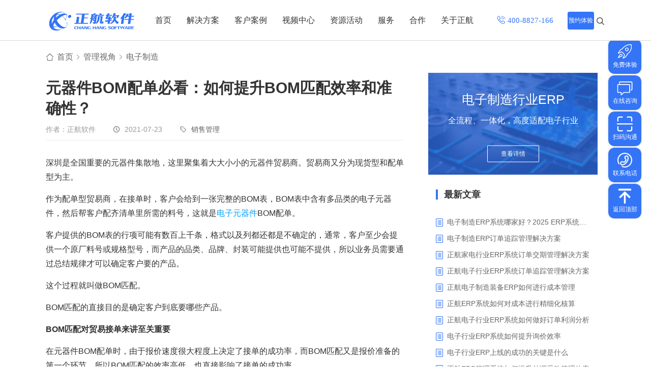

--- FILE ---
content_type: text/html; charset=utf-8
request_url: https://www.chixm.com/inform/1995.html
body_size: 20702
content:


<!DOCTYPE html>

<html>
<head><meta charset="utf-8" /><meta http-equiv="X-UA-Compatible" content="IE=edge,chrome=1" /><meta name="viewport" content="initial-scale=1.0, minimum-scale=1.0, maximum-scale=1.0, user-scalable=no" /><title>
	元器件BOM配单必看：如何提升BOM匹配效率和准确性？ - 正航软件
</title><meta name="keywords" content="BOM配单,BOM匹配" /><meta name="description" content="在元器件BOM配单时，由于报价速度很大程度上决定了接单的成功率，而BOM匹配又是报价准备的第一个环节，所以BOM匹配的效率高低，也直接影响了接单的成功率。以深圳一家主做元器件BOM配单30多年的贸易商为例，业务员在做BOM匹配的时候，常常会遇到很多问题，严重的制约了配单的效率。" /><link rel="stylesheet" href="/css/slicy.css?0419" /><link rel="stylesheet" href="/css/animate.css" /><link rel="stylesheet" href="/css/idangerous.swiper2.7.6.css?0214" /><link rel="stylesheet" href="/css/baguettebox.min.css" /><link rel="stylesheet" href="/css/style.css?0415" /><link rel="stylesheet" href="/css/responsive.css?0415" /><link rel="stylesheet" href="/css/viewer.css" />
    <script src="/js/jquery.min.js"></script>
    <script src="/js/plugins.min.js?0314"></script>
    <script src="/js/script.js?1110"></script>
    <script src="/js/city.js"></script>
    <script src="/js/viewer.js"></script>
     <script type='text/javascript' src='https://ykf-webchat.7moor.com/javascripts/7moorInit.js?accessId=91eb1b60-41f5-11ec-afac-d37db5c59a43&autoShow=false&language=ZHCN' async='async'></script>
    
    <style>
        .casedel{
            min-height: calc(100vh - 745px);
        }

        .casedel .lt{
            width:64%;
        }
        .casedel .lt .news_t li:nth-child(1) h5{
            background:unset;
            padding-left:0;
        }
        .casedel .lt .news_t li:nth-child(2) h5{
            background: url(../images/icon_clock.png) no-repeat left center;
        }
        .casedel .lt .news_t li:nth-child(3) h5 a{
            padding-right: 10px;
        }
        .casedel .lt .news_t li:nth-child(3) h5 a:hover{
                color: #007AFF;
        }
        .casedel .lt .news_t li:nth-child(3) h5{
            background: url(../images/f12.png) no-repeat left center;
        }
        .casedel .rt .r_search_box {
            margin-bottom: 10px;
            padding: 10px 25px;
        }

        .casedel .rt .article_box {
            margin-bottom: 10px;
        }

        .casedel .rt .area_list{
                padding: 5px 30px 10px 30px;
        }

        .casedel .rt .recom_list.recom_list1 {
            margin-bottom: 10px;
            padding: 5px 30px 10px 30px;
        }

        .casedel .rt .article_box {
            margin-bottom: 10px;
        }

            .casedel .rt .article_box .box {
                padding: 5px 30px;
            }

        .casedel .rt .remen {
            padding: 5px 30px 10px 30px;
           /* border: 1px solid #f1f1f1;
            box-shadow: 0 0 2px 1px #f7f7f7;*/
        }
            .casedel .rt .remen ul {
                margin-top: 10px
            
            }

            .casedel .btns_group{
                text-align:center;
                margin-top:40px;
                overflow:visible;
            }

            .casedel .btns_group li{
                display:inline-block;
                position:relative;
            }

            @media only screen and (max-width:800px){
                .casedel .rt .recom_list.recom_list1{
                    padding: 5px 15px 10px 15px;
                }

                .casedel .lt .news_data{
                    padding-top:0;
                }

                .casedel{
                    padding-bottom:0;
                }
            }
    </style>
    <script src="/js/qrcode.min.js"></script>
</head>
<body>
    <div class="layout" id="layout">
        
    

<div class="header qmhead">
    <div class="cen">
        <div class="wrap clearfix">
            <div class="logo">
                <a href="/" title="正航软件">
                    <img class="logo1" src="/images/logo1.svg" alt="正航软件" />
                    <img class="logo2" src="/images/logo2.svg" alt="正航软件官网">
                </a>
            </div>
            <div class="gh">
                <a href="#"></a>
            </div>
            <div class="rts clearfix">
                <div class="naver">
                    <ul class="clearfix">
                        <li class='inpor'>
                            <h3><a href="/" target="_blank">首页</a><i></i></h3>
                        </li>
                        <li class=''>
                            <h3 class="h3"><a href="/erp/" target="_blank">解决方案</a><i></i></h3>
                            <div class="nli nlia qmnlia">
                                <div class="nbgs">
                                    
                                            <div class="dl">
                                                <div class="dt">
                                                    <h4 style="background: url(/images/manufact_icon.png) no-repeat left center;"><a href="/solution/" title="制造业">制造业</a></h4>
                                                </div>
                                                <dl>
                                                    
                                                            <dd><a href="/shebei.html" title="设备制造" target="_blank">设备制造</a></dd>
                                                        
                                                            <dd><a href="/feibiao-zidonghua.html" title="非标自动化" target="_blank">非标自动化</a></dd>
                                                        
                                                            <dd><a href="/jiayongdianqi.html" title="家用电器" target="_blank">家用电器</a></dd>
                                                        
                                                            <dd><a href="/dianzi.html" title="电子制造" target="_blank">电子制造</a></dd>
                                                        
                                                            <dd><a href="/zhuangbei.html" title="装备制造" target="_blank">装备制造</a></dd>
                                                        
                                                            <dd><a href="/machinery.html" title="机械行业" target="_blank">机械行业</a></dd>
                                                        
                                                            <dd><a href="/hardware.html" title="五金行业" target="_blank">五金行业</a></dd>
                                                        
                                                            <dd><a href="/pcb.html" title="PCB行业" target="_blank">PCB行业</a></dd>
                                                        
                                                            <dd><a href="/plastic.html" title="塑胶加工" target="_blank">塑胶加工</a></dd>
                                                        
                                                            <dd><a href="/manufacture.html" title="智能制造" target="_blank">智能制造</a></dd>
                                                        
                                                    <dd><a class="more" target="__blank" href="/solution/" title="制造业">查看更多></a></dd>
                                                </dl>
                                            </div>
                                        
                                            <div class="dl">
                                                <div class="dt">
                                                    <h4 style="background: url(/images/trade_icon.png) no-repeat left center;"><a href="/business/" title="贸易业">贸易业</a></h4>
                                                </div>
                                                <dl>
                                                    
                                                            <dd><a href="/dzmy.html" title="电子贸易" target="_blank">电子贸易</a></dd>
                                                        
                                                            <dd><a href="/ic-trade.html" title="元器件贸易" target="_blank">元器件贸易</a></dd>
                                                        
                                                            <dd><a href="/trading.html" title="贸易行业" target="_blank">贸易行业</a></dd>
                                                        
                                                            <dd><a href="/trade.html" title="大宗贸易" target="_blank">大宗贸易</a></dd>
                                                        
                                                            <dd><a href="/ic.html" title="IC贸易行业" target="_blank">IC贸易行业</a></dd>
                                                        
                                                            <dd><a href="/trading-solution.html" title="项目型接单" target="_blank">项目型接单</a></dd>
                                                        
                                                            <dd><a href="/wholesale.html" title="批发类销售" target="_blank">批发类销售</a></dd>
                                                        
                                                            <dd><a href="/industrial-trading.html" title="工贸一体型" target="_blank">工贸一体型</a></dd>
                                                        
                                                            <dd><a href="/multicompany.html" title="整合型贸易" target="_blank">整合型贸易</a></dd>
                                                        
                                                            <dd><a href="/automation.html" title="工业设备贸易" target="_blank">工业设备贸易</a></dd>
                                                        
                                                    <dd><a class="more" target="__blank" href="/business/" title="贸易业">查看更多></a></dd>
                                                </dl>
                                            </div>
                                        
                                            <div class="dl">
                                                <div class="dt">
                                                    <h4 style="background: url(/images/comp_mana_icon.png) no-repeat left center;"><a href="/management/" title="职能管理">职能管理</a></h4>
                                                </div>
                                                <dl>
                                                    
                                                            <dd><a href="/scerp.html" title="生产管理" target="_blank">生产管理</a></dd>
                                                        
                                                            <dd><a href="/cangku.html" title="仓库管理" target="_blank">仓库管理</a></dd>
                                                        
                                                            <dd><a href="/caigou.html" title="采购管理" target="_blank">采购管理</a></dd>
                                                        
                                                            <dd><a href="/xiaoshou.html" title="销售管理" target="_blank">销售管理</a></dd>
                                                        
                                                            <dd><a href="/chengben.html" title="成本核算" target="_blank">成本核算</a></dd>
                                                        
                                                            <dd><a href="/caiwu.html" title="财务管理" target="_blank">财务管理</a></dd>
                                                        
                                                            <dd><a href="/zhiliang.html" title="质量管理" target="_blank">质量管理</a></dd>
                                                        
                                                            <dd><a href="/yanfa.html" title="研发管理" target="_blank">研发管理</a></dd>
                                                        
                                                            <dd><a href="/szchejian.html" title="数字车间" target="_blank">数字车间</a></dd>
                                                        
                                                            <dd><a href="/jinxiaocun.html" title="进销存管理" target="_blank">进销存管理</a></dd>
                                                        
                                                    <dd><a class="more" target="__blank" href="/management/" title="职能管理">查看更多></a></dd>
                                                </dl>
                                            </div>
                                        
                                            <div class="dl">
                                                <div class="dt">
                                                    <h4 style="background: url(/images/apply_scena_icon.png) no-repeat left center;"><a href="/changjing/" title="应用场景">应用场景</a></h4>
                                                </div>
                                                <dl>
                                                    
                                                            <dd><a href="/APS.html" title="APS排程" target="_blank">APS排程</a></dd>
                                                        
                                                            <dd><a href="/bom.html" title="配置BOM" target="_blank">配置BOM</a></dd>
                                                        
                                                            <dd><a href="/kanban.html" title="管理看板" target="_blank">管理看板</a></dd>
                                                        
                                                            <dd><a href="/baogong.html" title="移动报工" target="_blank">移动报工</a></dd>
                                                        
                                                            <dd><a href="/znwl.html" title="智能物流" target="_blank">智能物流</a></dd>
                                                        
                                                            <dd><a href="/baojia.html" title="报价接单" target="_blank">报价接单</a></dd>
                                                        
                                                            <dd><a href="/jiaoqi.html" title="交期管理" target="_blank">交期管理</a></dd>
                                                        
                                                            <dd><a href="/qitao.html" title="物料齐套" target="_blank">物料齐套</a></dd>
                                                        
                                                            <dd><a href="/ksh.html" title="数据可视化" target="_blank">数据可视化</a></dd>
                                                        
                                                            <dd><a href="/tidailiao.html" title="替代料管理" target="_blank">替代料管理</a></dd>
                                                        
                                                    <dd><a class="more" target="__blank" href="/changjing/" title="应用场景">查看更多></a></dd>
                                                </dl>
                                            </div>
                                        
                                    
                                </div>
                            </div>
                        </li>
                        <li class=''>
                            <h3 class="h3"><a href="/case/" target="_blank">客户案例</a></h3>
                            <div class="nli nlia">
                                <div class="nbgs sortbox">
                                    <div class="dl">
                                        <dl>
                                            
                                                    <dd><a href="/case/zhizao/" title="制造业" target="_blank">制造业</a></dd>
                                                
                                                    <dd><a href="/case/shangmao/" title="商贸业" target="_blank">商贸业</a></dd>
                                                
                                                    <dd><a href="/case/component/" title="电子贸易" target="_blank">电子贸易</a></dd>
                                                
                                                    <dd><a href="/case/shebei/" title="机电设备" target="_blank">机电设备</a></dd>
                                                
                                                    <dd><a href="/case/jiadian/" title="家用电器" target="_blank">家用电器</a></dd>
                                                
                                                    <dd><a href="/case/dianzi/" title="电子制造" target="_blank">电子制造</a></dd>
                                                
                                                    <dd><a href="/case/jixie/" title="机械制造" target="_blank">机械制造</a></dd>
                                                
                                                    <dd><a href="/case/wujin/" title="五金金属" target="_blank">五金金属</a></dd>
                                                
                                        </dl>
                                    </div>
                                </div>
                            </div>
                        </li>
                        <li class='inpor'>
                            <h3><a href="/tv/" target="_blank">视频中心</a></h3>
                        <li>
                        <li class='inpor'>
                            <h3 class="h3"><a href="/resource/" target="_blank">资源活动</a></h3>
                            <div class="nli">
                                <div class="nbgs">
                                    <div class="dl">
                                        <dl>
                                            <dd><a href="/erpinfo/" title="管理热点" target="_blank">管理热点</a></dd>
                                            <dd><a href="/events/" title="市场活动" target="_blank">市场活动</a></dd>
                                            <dd><a href="/ebooks/" title="电子书中心" target="_blank">电子书中心</a></dd>
                                        </dl>
                                    </div>
                                </div>
                            </div>
                        </li>
                        <li class='inpor'>
                            <h3 class="h3"><a href="/service.html" target="_blank">服务</a></h3>
                            <div class="nli nlia">
                                <div class="nbgs">
                                    <div class="dl">
                                        <dl>
                                            <dd><a href="/service.html" title="服务体系" target="_blank">服务体系</a></dd>
                                            <dd><a href="/askway.html" title="售后服务" target="_blank">售后服务</a></dd>
                                        </dl>
                                    </div>
                                </div>
                            </div>
                        </li>
                        <li class='inpor'>
                            <h3><a href="/partner.html" target="_blank">合作</a></h3>
                        </li>
                        <li class=''>
                            <h3 class="h3"><a href="/about.html" target="_blank">关于正航</a><i></i></h3>
                            <div class="nli">
                                <div class="nbgs about">
                                    <div class="dl">
                                        <div class="dt">
                                            <h4 style="background: url(/images/aboutzh_icon.png) no-repeat left center;">
                                                <a href="/about.html" title="了解正航" target="_blank">了解正航</a></h4>
                                        </div>
                                        <dl>
                                            <dd><a href="/about.html" title="正航简介" target="_blank">正航简介</a></dd>
                                            <dd><a href="/history.html" title="正航历程" target="_blank">正航历程</a></dd>
                                            <dd><a href="/honor.html" title="正航荣誉" target="_blank">正航荣誉</a></dd>
                                            <dd><a href="/culture.html" title="正航文化" target="_blank">正航文化</a></dd>
                                            <dd><a href="/news/" title="新闻动态" target="_blank">新闻动态</a></dd>
                                        </dl>
                                    </div>
                                    <div class="dllist">
                                        <div class="dl">
                                            <div class="dt">
                                                <h4 style="background: url(/images/recruitcenter_icon.png) no-repeat left center;"><a href="/job/" title="招聘中心" target="_blank">招聘中心</a></h4>
                                            </div>
                                        </div>
                                        <div class="dl">
                                            <div class="dt">
                                                <h4 style="background: url(/images/contact_zh.png) no-repeat left center;"><a href="/contact.html" title="联系正航" target="_blank">联系正航</a></h4>
                                            </div>
                                        </div>
                                        <div class="dl">
                                            <div class="dt">
                                                <h4 style="background: url(/images/navi_icon.png) no-repeat left center;"><a href="/navimap.html" title="网站导航" target="_blank">网站导航</a></h4>
                                            </div>
                                        </div>
                                    </div>
                                    
                                </div>
                            </div>
                        </li>
                    </ul>
                </div>
                <div class="rt">
                    <ul>
                        <li class="hotline">
                            <img src="/images/hotline_normal.svg" class="hotline_normal" alt="热线"/>
                            <img src="/images/hotline_hover.svg" class="hotline_hover" alt="热线_悬浮"/>
                        </li>
                        <li><a class="feedback" href="#" data-type="4" data-msg="顶部" data-title="预约体验">
                            <h4>预约体验</h4>
                        </a></li>
                        <li class="webbl">
                            <div class="form">
                                <div class="btn">
                                </div>
                            </div>
                        </li>
                        <li class="ushide">
                            <div class="clearfix form">
                                <div class="boraa">
                                    <form action="/search">
                                        <input type="text" class="text" name="key" placeholder="请输入关键词" />
                                        <input class="btn" type="submit" value="" />
                                    </form>
                                </div>
                                <div class="adela">
                                </div>
                            </div>
                        </li>
                    </ul>
                </div>
            </div>
        </div>
    </div>
</div>

<div class="header webheader">
    <div class="cen">
        <div class=" wrap clearfix">
            <div class="logo">
                <a href="/" title="正航软件">
                    <img class="logo1" src="/images/logo_mobi_blue.png" alt="正航软件移动端官网" />
                    <img class="logo2" src="/images/logo_mobi.png" alt="正航软件移动端" />
                </a>
            </div>
            <div class="feedbackBtn">
                 <a class="feedback" href="#" data-type="4" data-msg="顶部" data-title="申请体验">
                     <h4>申请体验</h4>
                 </a>
            </div>
            <div class="gh">
                <a href="#"></a>
            </div>
            <div class="rts clearfix">
                <div class="naver">
                    <ul class="clearfix">
                        <li class="inpor">
                            <h3><a href="/">首页</a></h3>
                        </li>
                        <li class="active">
                            <h3>解决方案</h3>
                            <div class="nli" style="display:block;">
                                <div class="nbgs">
                                    <dl>
                                        <dt><a href="/erp/"><span>解决方案</span><i></i></a></dt>
                                        <dd><a href="/solution/">制造行业</a></dd>
                                        <dd><a href="/business/">商贸行业</a></dd>
                                        <dd><a href="/stage/">管理阶段</a></dd>
                                        <dd><a href="/management/">职能管理</a></dd>
                                        <dd><a href="/changjing/">应用场景</a></dd>
                                    </dl>
                                </div>
                            </div>
                        </li>
                        <li>
                            <h3>客户案例</h3>
                            <div class="nli">
                                <div class="nbgs">
                                    <dl>
                                        <dt><a href="/case/"><span>客户案例</span><i></i></a></dt>
                                        
                                                <dd><a href="/case/zhizao/" title="制造业">制造业</a></dd>
                                            
                                                <dd><a href="/case/shangmao/" title="商贸业">商贸业</a></dd>
                                            
                                                <dd><a href="/case/component/" title="电子贸易">电子贸易</a></dd>
                                            
                                                <dd><a href="/case/shebei/" title="机电设备">机电设备</a></dd>
                                            
                                                <dd><a href="/case/jiadian/" title="家用电器">家用电器</a></dd>
                                            
                                                <dd><a href="/case/dianzi/" title="电子制造">电子制造</a></dd>
                                            
                                                <dd><a href="/case/jixie/" title="机械制造">机械制造</a></dd>
                                            
                                                <dd><a href="/case/wujin/" title="五金金属">五金金属</a></dd>
                                            
                                    </dl>
                                </div>
                            </div>
                        </li>
                        <li>
                            <h3><a href="/tv/">视频中心</a></h3>
                        </li>
                        <li>
                            <h3>资源活动</h3>
                            <div class="nli">
                                <div class="nbgs">
                                    <dl>
                                        <dt><a href="/resource/"><span>资源活动</span><i></i></a></dt>
                                        <dd><a href="/erpinfo/">管理热点</a></dd>
                                        <dd><a href="/events/">市场活动</a></dd>
                                        <dd><a href="/ebooks/">电子书中心</a></dd>
                                    </dl>
                                </div>
                            </div>
                        </li>
                        <li>
                            <h3>安心服务</h3>
                            <div class="nli">
                                <div class="nbgs">
                                    <dl>
                                        <dt><a href="/service.html"><span>安心服务</span><i></i></a></dt>
                                        <dd><a href="/service.html" title="服务体系">服务体系</a></dd>
                                        <dd><a href="/askway.html" title="售后服务">售后服务</a></dd>
                                    </dl>
                                </div>
                            </div>
                        </li>
                        <li>
                            <h3><a href="/partner.html">代理加盟</a></h3>
                        </li>
                        <li>
                            <h3>关于正航</h3>
                            <div class="nli">
                                <div class="nbgs">
                                    <dl>
                                        <dt><a href="/about.html"><span>关于正航</span><i></i></a></dt>
                                        <dd><a href="/about.html">正航简介</a></dd>
                                        <dd><a href="/history.html">正航历程</a></dd>
                                        <dd><a href="/honor.html">正航荣誉</a></dd>
                                        <dd><a href="/culture.html">正航文化</a></dd>
                                        <dd><a href="/news/">新闻动态</a></dd>
                                        <dd><a href="/job/">招聘中心</a></dd>
                                        <dd><a href="/contact.html">联系正航</a></dd>
                                    </dl>
                                </div>
                            </div>
                        </li>
                    </ul>
                </div>
            </div>
        </div>
    </div>
</div>





    <div class="banner nobanner" id="noban">
    </div>
    
    
    
    <div class="casedel casede1 casede2 casede4 inform_d">
        <div class='crumbs wrap'>
            <ul class="clearfix">
                <li><a href="/" title="首页" target="_blank">首页</a></li>
                <li><a href="/inform/" target="_blank">管理视角</a></li>
                <li><a title="电子制造" target="__blank" href="/inform/dianzi/">电子制造</a></li>
            </ul>
        </div>
        <div class="wrap clearfix">
            <div class="lt news_ls" id="articleBox">
                <div class="news_data">
                    <div class="news_t">
                        <h1>
                            元器件BOM配单必看：如何提升BOM匹配效率和准确性？</h1>
                        <ul>
                            <li><h5>作者：正航软件</h5></li>
                            <li>
                                <h5>
                                    2021-07-23</h5>
                            </li>
                            <li>
                                <h5>
                                    <a href="/tag/xiaoshou.html" target="_blank">销售管理</a></h5>
                            </li>
                        </ul>
                    </div>
                    <div class="news_text viewer-box">
                        <p>
                            <p style="margin-bottom: 8px; line-height: 1.75em; margin-top: 15px;"><span style="font-size:16px;font-family:&#39;微软雅黑&#39;,sans-serif">深圳是全国重要的元器件集散地，这里聚集着大大小小的元器件贸易商。贸易商又分为现货型和配单型为主。</span></p><p style="margin-bottom: 8px; line-height: 1.75em; margin-top: 15px;"><span style="font-size:16px;font-family:&#39;微软雅黑&#39;,sans-serif">作为配单型贸易商，在接单时，客户会给到一张完整的BOM表，BOM表中含有多品类的电子元器件，然后帮客户配齐清单里所需的料号，这就是<a href="/ic-trade.html" target="_blank">电子元器件</a>BOM配单。</span></p><p style="margin-bottom: 8px; line-height: 1.75em; margin-top: 15px;"><span style="font-size:16px;font-family:&#39;微软雅黑&#39;,sans-serif">客户提供的BOM表的行项可能有数百上千条，格式以及列都还都是不确定的，通常，客户至少会提供一个原厂料号或规格型号，而产品的品类、品牌、封装可能提供也可能不提供，所以业务员需要通过总结规律才可以确定客户要的产品。</span></p><p style="margin-bottom: 8px; line-height: 1.75em; margin-top: 15px;"><span style="font-size:16px;font-family:&#39;微软雅黑&#39;,sans-serif">这个过程就叫做BOM匹配。</span></p><p style="margin-bottom: 8px; line-height: 1.75em; margin-top: 15px;"><span style="font-size:16px;font-family: &#39;微软雅黑&#39;,sans-serif">BOM</span><span style="font-size:16px;font-family:&#39;微软雅黑&#39;,sans-serif">匹配的直接目的是确定客户到底要哪些产品。</span></p><p style="margin-bottom: 8px; line-height: 1.75em; margin-top: 15px;"><strong><span style="font-size:16px;font-family:&#39;微软雅黑&#39;,sans-serif">BOM</span></strong><strong><span style="font-size:16px;font-family: &#39;微软雅黑&#39;,sans-serif">匹配对贸易接单来讲至关重要</span></strong></p><p style="margin-bottom: 8px; line-height: 1.75em; margin-top: 15px;"><span style="font-size:16px;font-family:&#39;微软雅黑&#39;,sans-serif">在元器件BOM配单时，由于报价速度很大程度上决定了接单的成功率，而BOM匹配又是报价准备的第一个环节，所以BOM匹配的效率高低，也直接影响了接单的成功率。</span></p><p style="margin-bottom: 8px; line-height: 1.75em; margin-top: 15px;"><strong><span style="font-size:16px;font-family:&#39;微软雅黑&#39;,sans-serif">BOM</span></strong><strong><span style="font-size:16px;font-family: &#39;微软雅黑&#39;,sans-serif">匹配效率的影响因素</span></strong></p><p style="margin-bottom: 8px; line-height: 1.75em; margin-top: 15px;"><span style="font-size:16px;font-family:&#39;微软雅黑&#39;,sans-serif">以深圳一家主做元器件BOM配单30多年的贸易商为例，业务员在做BOM匹配的时候，常常会遇到很多问题，严重的制约了配单的效率。</span></p><p style="margin: 15px 0px 8px 24px; line-height: 1.75em;"><span style="font-size:16px;font-family:&#39;微软雅黑&#39;,sans-serif">1、 </span><span style="font-size:16px;font-family:&#39;微软雅黑&#39;,sans-serif">业务员缺乏产品知识，在拿到BOM表之后，确定产品，需要花上大半天。</span></p><p style="margin: 15px 0px 8px 24px; line-height: 1.75em;"><span style="font-size:16px;font-family:&#39;微软雅黑&#39;,sans-serif">2、 </span><span style="font-size:16px;font-family:&#39;微软雅黑&#39;,sans-serif">BOM</span><span style="font-size:16px;font-family:&#39;微软雅黑&#39;,sans-serif">表信息极少，比如只有原厂料号时，业务员只能去不同网站查找原厂料号对应的产品。品类、品牌、规格中的属性，都存在叫法不一样的情况，需要花时间去筛选确定。</span></p><p style="margin: 15px 0px 8px 24px; line-height: 1.75em;"><span style="font-size:16px;font-family:&#39;微软雅黑&#39;,sans-serif">3、 </span><span style="font-size:16px;font-family:&#39;微软雅黑&#39;,sans-serif">客户提供BOM表没有统一模板，业务员还需要整理以保证对外输出的一致性，需要耗费大量的时间。</span></p><p style="margin: 15px 0px 8px 24px; line-height: 1.75em;"><span style="font-size:16px;font-family:&#39;微软雅黑&#39;,sans-serif">4、 </span><span style="font-size:16px;font-family:&#39;微软雅黑&#39;,sans-serif">人工匹配，出错的概率也是存在的。如果在BOM匹配环节就弄错，相当于接下来的采购询价，以至于给客户的报价也同样会搞错。</span></p><p style="margin: 15px 0px 8px 24px; line-height: 1.75em;"><span style="font-size:16px;font-family:&#39;微软雅黑&#39;,sans-serif">5、 </span><span style="font-size:16px;font-family:&#39;微软雅黑&#39;,sans-serif">配单难度大，业务员的学习培养周期在1~2月，周期过于长。</span></p><p style="margin-bottom: 8px; line-height: 1.75em; margin-top: 15px;"><span style="font-size:16px;font-family:&#39;微软雅黑&#39;,sans-serif">对此，如何提高BOM匹配的效率和准确性？也成为<a href="/ic-trade.html" target="_blank" title="元器件贸易ERP管理系统">贸易商BOM配单</a>时亟需解决的问题。</span></p><p style="margin-bottom: 8px; line-height: 1.75em; margin-top: 15px;"><span style="font-size:16px;font-family:&#39;微软雅黑&#39;,sans-serif">但随着企业信息化水平的提高，很多贸易商的BOM配单难题早已经得到了完美的解决，接单的成功率也大大提升了。戳视频眼见为实。</span></p><p><iframe frameborder="0" src="https://v.qq.com/txp/iframe/player.html?vid=k3260ija6lo" allowfullscreen="true"></iframe></p><p style="margin-bottom: 8px; line-height: 1.75em; margin-top: 15px;"><span style="font-size:16px;font-family:&#39;微软雅黑&#39;,sans-serif"><br/></span></p><section powered-by="xiumi.us" style="white-space: normal; outline: 0px; zoom: 1; color: rgb(51, 51, 51); background-color: rgb(255, 255, 255); margin: 0px; padding: 0px; max-width: 100%; font-family: -apple-system, BlinkMacSystemFont, &quot;Helvetica Neue&quot;, &quot;PingFang SC&quot;, &quot;Hiragino Sans GB&quot;, &quot;Microsoft YaHei UI&quot;, &quot;Microsoft YaHei&quot;, Arial, sans-serif; font-size: 17px; letter-spacing: 0.544px; text-align: justify; box-sizing: border-box !important; overflow-wrap: break-word !important;"><section style="outline: 0px; zoom: 1; margin: 0px; padding: 0px; max-width: 100%; box-sizing: border-box !important; overflow-wrap: break-word !important;"><section powered-by="xiumi.us" style="outline: 0px; zoom: 1; margin: 0px; padding: 0px; max-width: 100%; box-sizing: border-box !important; overflow-wrap: break-word !important;"><section style="outline: 0px; zoom: 1; margin: 0px; padding: 0px; max-width: 100%; box-sizing: border-box !important; overflow-wrap: break-word !important;"><section style="outline: 0px; zoom: 1; margin: 0px; padding: 0px; max-width: 100%; box-sizing: border-box !important; overflow-wrap: break-word !important;"><section style="outline: 0px; zoom: 1; margin: 0px; padding: 0px; max-width: 100%; box-sizing: border-box !important; overflow-wrap: break-word !important;"><section data-tools="135编辑器" data-id="94168" style="outline: 0px; zoom: 1; margin: 0px; padding: 0px; max-width: 100%; border-width: 0px; border-style: none; border-color: initial; box-sizing: border-box !important; overflow-wrap: break-word !important;"><section style="outline: 0px; zoom: 1; margin: 0px; padding: 0px; max-width: 100%; text-align: center; box-sizing: border-box !important; overflow-wrap: break-word !important;"><section style="outline: 0px; zoom: 1; margin: 0px; padding: 0px; max-width: 100%; display: inline-block; box-sizing: border-box !important; overflow-wrap: break-word !important;"><section style="outline: 0px; zoom: 1; margin: 0px; padding: 0px; max-width: 100%; display: flex; justify-content: center; align-items: center; box-sizing: border-box !important; overflow-wrap: break-word !important;"><section data-brushtype="text" style="outline: 0px; zoom: 1; margin: 0px; padding: 4px 0.8em; max-width: 100%; letter-spacing: 1.5px; transform: rotate(0deg); box-sizing: border-box !important; overflow-wrap: break-word !important;"><span style="outline: 0px; zoom: 1; margin: 0px; padding: 0px; max-width: 100%; font-size: 18px; letter-spacing: 0.5px; box-sizing: border-box !important; overflow-wrap: break-word !important;"><strong style="outline: 0px; zoom: 1; margin: 0px; padding: 0px; max-width: 100%; box-sizing: border-box !important; overflow-wrap: break-word !important;"><span style="outline: 0px; zoom: 1; margin: 0px; padding: 0px; max-width: 100%; color: #595959; box-sizing: border-box !important; overflow-wrap: break-word !important;">福利时刻</span></strong></span></section><section style="outline: 0px; zoom: 1; margin: 0px; padding: 0px; max-width: 100%; width: 1.5em; height: 1.5em; border-radius: 100%; background-image: -webkit-linear-gradient(left, rgb(62, 212, 233), rgb(137, 237, 246)); box-sizing: border-box !important; overflow-wrap: break-word !important;"><br style="outline: 0px; zoom: 1; margin: 0px; padding: 0px; max-width: 100%; box-sizing: border-box !important; overflow-wrap: break-word !important;"/></section><section style="outline: 0px; zoom: 1; margin: 10px 0px 0px -8px; padding: 0px; max-width: 100%; width: 1em; height: 1em; border-radius: 100%; background: rgba(91, 168, 238, 0.6); box-sizing: border-box !important; overflow-wrap: break-word !important;"><br style="outline: 0px; zoom: 1; margin: 0px; padding: 0px; max-width: 100%; box-sizing: border-box !important; overflow-wrap: break-word !important;"/></section></section></section></section></section><p style="margin: 0px 8px; outline: 0px; zoom: 1; padding: 0px; font-size: 16px; line-height: 1.5em; max-width: 100%; clear: both; min-height: 1em; text-align: center; box-sizing: border-box !important; overflow-wrap: break-word !important;"><span style="outline: 0px; zoom: 1; display: initial; font-size: initial; line-height: inherit; margin-top: auto; font-weight: inherit; font-family: 微软雅黑, &quot;Microsoft YaHei&quot;; letter-spacing: 0.5px; text-align: justify;"><br style="outline: 0px; zoom: 1;"/></span></p><p style="margin: 0px 8px; outline: 0px; zoom: 1; padding: 0px; font-size: 16px; line-height: 1.5em; max-width: 100%; clear: both; min-height: 1em; box-sizing: border-box !important; overflow-wrap: break-word !important;"><span style="outline: 0px; zoom: 1; display: initial; font-size: initial; line-height: inherit; margin-top: auto; font-weight: inherit; font-family: 微软雅黑, &quot;Microsoft YaHei&quot;; letter-spacing: 0.5px;">小航来给大家送福利啦！</span></p><p style="margin: 0px 8px; outline: 0px; zoom: 1; padding: 0px; font-size: 16px; line-height: 1.5em; max-width: 100%; clear: both; min-height: 1em; box-sizing: border-box !important; overflow-wrap: break-word !important;"><span style="outline: 0px; zoom: 1; display: initial; font-size: initial; line-height: inherit; margin-top: auto; font-weight: inherit; letter-spacing: 0.544px; font-family: 微软雅黑, &quot;Microsoft YaHei&quot;;"><br style="outline: 0px; zoom: 1;"/></span></p><p style="margin: 0px 8px; outline: 0px; zoom: 1; padding: 0px; font-size: 16px; line-height: 1.5em; max-width: 100%; clear: both; min-height: 1em; box-sizing: border-box !important; overflow-wrap: break-word !important;"><span style="outline: 0px; zoom: 1; display: initial; font-size: initial; line-height: inherit; margin-top: auto; font-weight: inherit; letter-spacing: 0.544px; font-family: 微软雅黑, &quot;Microsoft YaHei&quot;;">从即刻起，大家只要</span><span style="outline: 0px; zoom: 1; display: initial; font-size: initial; line-height: inherit; margin-top: auto; font-weight: inherit; letter-spacing: 0.544px; font-family: 微软雅黑, &quot;Microsoft YaHei&quot;;">添加小航的</span><strong style="outline: 0px; zoom: 1; letter-spacing: 0.544px; font-family: 微软雅黑, &quot;Microsoft YaHei&quot;; margin: 0px; padding: 0px; max-width: 100%; box-sizing: border-box !important; overflow-wrap: break-word !important;">微信号↓↓↓</strong></p><p style="margin: 0px 8px; outline: 0px; zoom: 1; padding: 0px; font-size: 16px; line-height: 1.5em; max-width: 100%; clear: both; min-height: 1em; box-sizing: border-box !important; overflow-wrap: break-word !important;"><strong style="outline: 0px; zoom: 1; letter-spacing: 0.544px; font-family: 微软雅黑, &quot;Microsoft YaHei&quot;; margin: 0px; padding: 0px; max-width: 100%; box-sizing: border-box !important; overflow-wrap: break-word !important;"><br style="outline: 0px; zoom: 1;"/></strong></p><p style="margin: 0px 8px; outline: 0px; zoom: 1; padding: 0px; font-size: 16px; line-height: 1.5em; max-width: 100%; clear: both; min-height: 1em; box-sizing: border-box !important; overflow-wrap: break-word !important;"><img src="http://www.chixm.com/uploads/2021/07/09/xiaohang.jpg" alt="xiaohang.jpg" width="287" height="284" style="outline: 0px; zoom: 1; max-width: 100%; display: initial; margin: auto; width: 287px; height: 284px;"/></p></section></section></section></section></section></section><p style="margin-top: 0px; margin-bottom: 0px; white-space: normal; outline: 0px; zoom: 1; padding: 0px; line-height: 24px; color: rgb(51, 51, 51); font-family: &quot;Microsoft YaHei&quot;, Arial; background-color: rgb(255, 255, 255);"><br style="outline: 0px; zoom: 1;"/></p><p style="margin: 0px 16px; white-space: normal; outline: 0px; zoom: 1; padding: 0px; font-size: 17px; line-height: 24px; color: rgb(51, 51, 51); background-color: rgb(255, 255, 255); max-width: 100%; font-family: -apple-system, BlinkMacSystemFont, &quot;Helvetica Neue&quot;, &quot;PingFang SC&quot;, &quot;Hiragino Sans GB&quot;, &quot;Microsoft YaHei UI&quot;, &quot;Microsoft YaHei&quot;, Arial, sans-serif; letter-spacing: 0.544px; text-align: justify; box-sizing: border-box !important; overflow-wrap: break-word !important;"><span style="outline: 0px; zoom: 1; display: initial; font-size: 16px; line-height: inherit; margin-top: auto; font-weight: inherit; font-family: 微软雅黑, &quot;Microsoft YaHei&quot;;">回复<span style="outline: 0px; zoom: 1; display: initial; font-size: initial; line-height: inherit; color: #FF0000; margin: 0px; font-weight: inherit; padding: 0px; max-width: 100%; box-sizing: border-box !important; overflow-wrap: break-word !important;">【电子行业报告】</span>即可获取我们精心挑选的<span style="outline: 0px; zoom: 1; display: initial; font-size: initial; line-height: inherit; color: #FF0000; margin: 0px; font-weight: inherit; padding: 0px; max-width: 100%; box-sizing: border-box !important; overflow-wrap: break-word !important;">【<span style="outline: 0px; zoom: 1; display: initial; font-size: initial; line-height: inherit; color: #333333; margin: 0px; font-weight: 700; padding: 0px; max-width: 100%; text-align: start;">2021年 电子行业 研究专题报告合集</span>】</span>，了解行业趋势，把握电子行业发展的历史机遇，不容错过！</span></p><p style="margin-top: 0px; margin-bottom: 10px; white-space: normal; outline: 0px; zoom: 1; padding: 0px; line-height: 1.75em; color: rgb(51, 51, 51); font-family: &quot;Microsoft YaHei&quot;, Arial; background-color: rgb(255, 255, 255);"><br style="outline: 0px; zoom: 1;"/></p><p style="margin-top: 0px; margin-bottom: 10px; white-space: normal; outline: 0px; zoom: 1; padding: 0px; line-height: 1.75em; color: rgb(51, 51, 51); font-family: &quot;Microsoft YaHei&quot;, Arial; background-color: rgb(255, 255, 255);"><span style="outline: 0px; zoom: 1; display: initial; font-size: initial; line-height: inherit; color: #3F3F3F; margin-top: auto; font-weight: inherit; font-family: 微软雅黑, sans-serif;">以上就是《<a href="http://www.chixm.com/ic-trade.html" target="_blank" title="电子元器件分销商" style="outline: 0px; zoom: 1; color: rgb(0, 157, 250); transition: all 0.3s ease-in-out 0s; text-decoration-line: none !important;"></a>元器件BOM配单必看：如何提升BOM匹配效率和准确性？》的相关内容，感谢您的阅读。该内容发布于正航软件，<a href="http://www.chixm.com/" target="_blank" title="国内十大ERP软件品牌" style="outline: 0px; zoom: 1; color: rgb(0, 157, 250); transition: all 0.3s ease-in-out 0s; text-decoration-line: none !important;">国内十大ERP软件品牌</a>、31年老牌ERP系统公司，沉淀丰富电子行业ERP服务经验，为电子行业提供聚焦行业特性需求的ERP解决方案，打造电子行业未来15年的竞争力平台。</span></p>
                        </p>
                    </div>

                    <ul id="ContentPlaceHolder1_btnsGroup" class="btns_group">
                        
                        <li>
                            <form method="post" action="./1995.html" id="form1">
<div class="aspNetHidden">
<input type="hidden" name="__EVENTTARGET" id="__EVENTTARGET" value="" />
<input type="hidden" name="__EVENTARGUMENT" id="__EVENTARGUMENT" value="" />
<input type="hidden" name="__VIEWSTATE" id="__VIEWSTATE" value="/wEPDwUKMTAxOTIwNjY2NWRkTOA0a9rCV8429ZGIzzJBRcCQP6FEgGgEclVX0CDONd0=" />
</div>

<script type="text/javascript">
//<![CDATA[
var theForm = document.forms['form1'];
if (!theForm) {
    theForm = document.form1;
}
function __doPostBack(eventTarget, eventArgument) {
    if (!theForm.onsubmit || (theForm.onsubmit() != false)) {
        theForm.__EVENTTARGET.value = eventTarget;
        theForm.__EVENTARGUMENT.value = eventArgument;
        theForm.submit();
    }
}
//]]>
</script>


<script src="/WebResource.axd?d=H3lMjQOTRG1zWM2f6IOsVA7XcbdSXBQ0b-QE1ef3kxA4DG331SR0amD_W_SzML2-bjljwTlzfA9aSsmo-_wEKaeoJe07o_I3mrogMlTSk1Y1&amp;t=638286353964787378" type="text/javascript"></script>


<script src="/ScriptResource.axd?d=PkB1OaIkOttTDaIJWUTibRsqwlzew7gOqWQOvd9_44w7WxYlcVy3DxzQokVhmMUdYdUBOU0PCnU6YRur88x_ldSg3X-rCINUCNhcZAvzOuoZylf-hi7yq7Ca2YV69va_URQvqFfEhHQDYO3Bwc0lXhVKQEgbYo3B-NKT58M2xCjMMiKpLheFSYvn7yiWuvDd0&amp;t=13798092" type="text/javascript"></script>
<script src="/ScriptResource.axd?d=AOaul9hgx6PgBkRnjKW3_pQjcD-M0THSZ5I93IzxR-uYWiLi1lEXKsOwMJZV81o7Rl2urRzjd6Xm-cFRw-eSXzvdA6NEAxAAq0srOYiQX8j0r1uaBtYfk385_fkXLURp8SmHJ9lOg_lAi5WaDTPu6ay3jUVUCcCW6rT-VnfL_dEYr8I_uNeQzNUL8liOAx1_0&amp;t=13798092" type="text/javascript"></script>
<div class="aspNetHidden">

	<input type="hidden" name="__VIEWSTATEGENERATOR" id="__VIEWSTATEGENERATOR" value="6E2C46D1" />
	<input type="hidden" name="__EVENTVALIDATION" id="__EVENTVALIDATION" value="/wEdAAKEI8UMvFiwg8g02YUfvtqOSJQdVRJSZiOEeasN48udoMQ20ZEzyHk9dRHZYi9zAZ9IPr6j/attIRW8yDUaTVXJ" />
</div>
                                <script type="text/javascript">
//<![CDATA[
Sys.WebForms.PageRequestManager._initialize('ctl00$ContentPlaceHolder1$ScriptManager', 'form1', ['tctl00$ContentPlaceHolder1$UpdatePanel','ContentPlaceHolder1_UpdatePanel'], [], [], 90, 'ctl00');
//]]>
</script>

                                <div id="ContentPlaceHolder1_UpdatePanel">
	
                                        <button onclick="__doPostBack('ctl00$ContentPlaceHolder1$likeBtn','')" id="ContentPlaceHolder1_likeBtn" class="btn likebtn" Text="" data-id="1995"><i class="like"></i>点赞<span>0</span></button>
                                    
</div>
                            </form>
                        </li>

                        <li>
                            <button class="btn qrbtn"><i class="share"></i>分享</button>
                            <div class="qrcode_box">
                                <h4>微信扫一扫分享</h4>
                                <div id="qrcode"></div>
                            </div>
                        </li>
                    </ul>
                                      
                    <div class="news_pages">
                        <ul>
                            <li><a href="/inform/1996.html" title="BOM错误可能给电子制造企业带来的损失" target="_blank">上一篇：BOM错误可能给电子制造企业带来的损失</a></li>
                            <li><a href="/inform/1994.html" title="如何有效引进替代料，达到降低电子采购成本的目标?" target="_blank">下一篇：如何有效引进替代料，达到降低电子采购成本的目标?</a></li>
                        </ul>
                    </div>
                </div>
            </div>
            <div class="article_aside" id="articleRight">
                <div class="progra"><img src = "/uploads/2021/02/20/6374941846112728546962516.png" alt="elec" /><div class="txt"><h2>电子制造行业ERP</h2><h6>全流程、一体化，高度适配电子行业</h6><a href = "/dianzi.html" title="电子制造行业ERP" class="datal" target="_blank">查看详情</a></div></div>
                <div id="ContentPlaceHolder1_moreArticle" class="aside_box article_box article_rela_box">
                    <div class="box_header">
                        <h3><a href="/inform/" title="最新文章" target="_blank">最新文章</a></h3>
                    </div>
                    <div class="box_body">
                        <ul>
                            
                                    <li><a href='/inform/5824.html' title='电子制造ERP系统哪家好？2025 ERP系统权威盘点与选型指南' target="_blank">
                                        电子制造ERP系统哪家好？2025 ERP系统权威盘点与选型指南
                                    </a></li>
                                
                                    <li><a href='/inform/5745.html' title='电子制造ERP订单追踪管理解决方案' target="_blank">
                                        电子制造ERP订单追踪管理解决方案
                                    </a></li>
                                
                                    <li><a href='/inform/5716.html' title='正航家电行业ERP系统订单交期管理解决方案' target="_blank">
                                        正航家电行业ERP系统订单交期管理解决方案
                                    </a></li>
                                
                                    <li><a href='/inform/5714.html' title='正航电子行业ERP系统订单追踪管理解决方案' target="_blank">
                                        正航电子行业ERP系统订单追踪管理解决方案
                                    </a></li>
                                
                                    <li><a href='/inform/4594.html' title='正航电子制造装备ERP如何进行成本管理' target="_blank">
                                        正航电子制造装备ERP如何进行成本管理
                                    </a></li>
                                
                                    <li><a href='/inform/4589.html' title='正航ERP系统如何对成本进行精细化核算' target="_blank">
                                        正航ERP系统如何对成本进行精细化核算
                                    </a></li>
                                
                                    <li><a href='/inform/4590.html' title='正航电子行业ERP系统如何做好订单利润分析' target="_blank">
                                        正航电子行业ERP系统如何做好订单利润分析
                                    </a></li>
                                
                                    <li><a href='/inform/4587.html' title='电子行业ERP系统如何提升询价效率' target="_blank">
                                        电子行业ERP系统如何提升询价效率
                                    </a></li>
                                
                                    <li><a href='/inform/4583.html' title='电子行业ERP上线的成功的关键是什么' target="_blank">
                                        电子行业ERP上线的成功的关键是什么
                                    </a></li>
                                
                                    <li><a href='/inform/3580.html' title='正航ERP管理系统如何提升外调采购管理效率' target="_blank">
                                        正航ERP管理系统如何提升外调采购管理效率
                                    </a></li>
                                
                        </ul>
                    </div>
                </div>
                <div id="ContentPlaceHolder1_tagbox" class="aside_box tag_box">
                    <div class="box_header">
                        <a href="/tag/" title="热门标签" target="_blank"><h3>热门标签</h3></a>
                    </div>
                    <div class="box_body">
                        <ul>
                            
                                    <li><a href="/tag/scerp.html" target="_blank" title="生产管理">生产管理</a></li>
                                
                                    <li><a href="/tag/inventory.html" target="_blank" title="库存管理">库存管理</a></li>
                                
                                    <li><a href="/tag/kucun.html" target="_blank" title="仓库管理">仓库管理</a></li>
                                
                                    <li><a href="/tag/financial.html" target="_blank" title="财务管理">财务管理</a></li>
                                
                                    <li><a href="/tag/caigou.html" target="_blank" title="采购管理">采购管理</a></li>
                                
                                    <li><a href="/tag/xiaoshou.html" target="_blank" title="销售管理">销售管理</a></li>
                                
                                    <li><a href="/tag/zhiliang.html" target="_blank" title="质量管理">质量管理</a></li>
                                
                                    <li><a href="/tag/chengben.html" target="_blank" title="成本管理">成本管理</a></li>
                                
                                    <li><a href="/tag/jinxiaocun.html" target="_blank" title="进销存管理">进销存管理</a></li>
                                
                                    <li><a href="/tag/supplychain.html" target="_blank" title="供应链管理">供应链管理</a></li>
                                
                                    <li><a href="/tag/duizhang.html" target="_blank" title="对账管理">对账管理</a></li>
                                
                                    <li><a href="/tag/pm.html" target="_blank" title="项目管理">项目管理</a></li>
                                
                                    <li><a href="/tag/wuliu.html" target="_blank" title="智能物流">智能物流</a></li>
                                
                                    <li><a href="/tag/chejian.html" target="_blank" title="车间管理">车间管理</a></li>
                                
                                    <li><a href="/tag/cangchu.html" target="_blank" title="仓储管理">仓储管理</a></li>
                                
                        </ul>
                    </div>
                </div>
            </div>
        </div>
    </div>
    
  <div class="experience" style="background: url(/images/img1.jpg) no-repeat center/cover;">
        <div class="wrap wow fadeInUp" data-wow-delay="0.3s" data-wow-duration="1s">
            <div class="freeget">
                <h2>预约免费体验   让管理无忧</h2>
                <div class="linear_border"></div>
                <form id="feedbackForm" action="/site-request" class="exper_form" method="post" onsubmit="return false;">
                    <ul class="clearfix">
                        <li>
                            <input type="text" class="text" name="name" value="" tag="姓名" placeholder="请输入您的姓名" /></li>
                        <li>
                            <input type="text" class="text" name="phone" value="" phone="true" required="required" tag="手机号码" placeholder="请输入手机号码" /></li>
                        <li class="item-code">
                            <input type="text" class="text" name="submitCode" value="" required="required" tag="验证码" placeholder="验证码" />
                            <img class="imgCode" src="/cp/ValidateCode.aspx" />
                        </li>
                        <li>
                            <input type="submit" class="submit" id="btnFeedback" value="立即预约" />
                            <input type="hidden" name="action" value="feedback" />
                            <input type="hidden" name="PageTitle" value="" />
                            <input type="hidden" name="PagePos" value="2" />
                            <input type="hidden" name="Msg" value="底部" />
                        </li>
                    </ul>
                </form>
            </div>
            <div class="wxconsult">
                <h2>微信咨询</h2>
                <div class="consult_about">
                    <img src="/images/chiHang.png" alt="扫码获取服务"/>
                    <div class="consult_tip">
                        <p>添加专属销售顾问</p>
                        <p>扫码获取一对一服务</p>
                    </div>
                </div>
            </div>
        </div>
    </div>

    <script>

        //let likeBtn = $(".likebtn");
        //function setLike() {
        //    $.ajax({
        //        url: "/site-request",
        //        type: "post",
        //        data: {
        //            articleID: likeBtn.data("id"),
        //            action: "setlike"
        //        },
        //        success: function (res) {
        //            try {
        //                let result = JSON.parse(res);
        //                if (result.code == 1) {
        //                    let likeNum = result.likeNum;
        //                    likeBtn.find("span").text(likeNum);
        //                }
        //            } catch { }
        //            likeBtn.prop("disabled", true);
        //        }
        //    })
        //}

        $(function () {
            $(".viewer-box").each(function () {
                new Viewer($(this)[0], { url: "data-original", button: false })
            })
            if ($(window).width() > 1000) {
                setAdBoxSticky("#articleBox", "#articleRight");
            } else {
                $(".news_text img").css("height", "auto");
            }

            if ($('.qm_tit').length > 0) {
                $('.qm_tit li a').click(function () {
                    $('html,body').animate({
                        scrollTop: $($(this).attr('href')).offset().top - 60
                    }, 300);
                });
                fxtop();
            }
            //let debounceFn = debounce(setLike, 300, true);
            //likeBtn.click(debounceFn);

            $(".qrbtn").click(function () {
                $(".qrcode_box").slideToggle();
            })

            if ($(window).width() <= 1000) {
                $(".header.webheader").addClass("qmhead");
                $(window).bind("scroll", function (event) {
                    if ($(window).scrollTop() <= 0) {
                        $(".header.webheader").addClass("qmhead")
                    }
                })
            }

        })

        let qrcodeBox = $("#qrcode")[0];
        if (qrcodeBox) {
            let qr = new QRCode(qrcodeBox, {
                text: location.href,
                width: 100,
                height: 100
            })
        }

        function fxtop() {
            $(window).bind("scroll", function (event) {
                if ($(window).scrollTop() >= $('.qm_tit').offset().top) {
                    $(".qm_tit").addClass('ons');
                    $(".header").css("position", "absolute")
                } else {
                    $(".qm_tit").removeClass('ons');
                    if ($(window).width() >= 1000) {
                        $(".header").css("position", "fixed")
                    } else {
                        $(".header").css("position", "absolute")
                    }
                }
                var list = $('.prod_model');
                var tt = $(window).scrollTop() + $('.qm_tit').height() + 100;
                var aa = $('.qm_tit li');
                list.each(function (index) {
                    if ($(this).offset().top <= tt && tt < $(this).offset().top + $(this).height()) {
                        var id = $(this).attr('id');
                        aa.each(function (i) {
                            var a = $(this).find('a').attr('href');
                            if ('#' + id == a) {
                                $(this).addClass('on');
                            }
                            else {
                                $(this).removeClass('on');
                            }
                        });
                        return false
                    }

                    if (tt < $(this).offset().top || tt > $(this).offset().top + $(this).height()) {
                        $('.qm_tit li').removeClass('on');
                    }

                })
            });
        }
    </script>

        <div class="footer">
            <div class="wrap clearfix">
                <div class="lts">
                    <div class="logo_bottom">
                        <img src="/images/logo2.svg" alt="底部导航logo" />
                    </div>
                    <div class="list">
                        <ul>
                            <li>
                                <h6>咨询热线</h6>
                                <img class="consultline" src="/images/consultLine.svg" alt="咨询热线">
                            </li>
                            <li>
                                <h6>售后热线</h6>
                                <img class="saleline" src="/images/saleLine.svg" alt="售后热线">
                            </li>
                        </ul>
                    </div>
                </div>
                <div class="rts clearfix">
                    <div class="clearfix">
                        <dl>
                            <dt>ERP管理系统</dt>
                            <dd><a href="/solution/" title="制造行业" target="_blank">制造行业</a></dd>
                            <dd><a href="/business/" title="贸易行业" target="_blank">贸易行业</a></dd>
                            <dd><a href="/stage/" title="管理阶段" target="_blank">管理阶段</a></dd>
                            <dd><a href="/management/" title="职能领域" target="_blank">职能领域</a></dd>
                            <dd><a href="/changjing/" title="应用场景" target="_blank">应用场景</a></dd>
                        </dl>
                        <dl>
                            <dt>ERP案例</dt>
                            <dd><a href="/case/jixie/" title="机械设备" target="_blank">机械设备</a></dd>
                            <dd><a href="/case/dianzi/" title="电子制造" target="_blank">电子制造</a></dd>
                            <dd><a href="/case/component/" title="元器件贸易" target="_blank">元器件贸易</a></dd>
                            <dd><a href="/case/wujin/" title="五金金属" target="_blank">五金金属</a></dd>
                            <dd><a href="/case/sujiao/" title="塑胶行业" target="_blank">塑胶行业</a></dd>
                            <dd><a href="/case/zhizao/" title="制造行业" target="_blank">制造行业</a></dd>
                            <dd><a href="/case/shangmao/" title="贸易行业" target="_blank">贸易行业</a></dd>
                        </dl>
                        <dl>
                            <dt>关于正航</dt>
                            <dd><a href="/about.html" title="正航简介" target="_blank">正航简介</a></dd>
                            <dd><a href="/honor.html" title="正航荣誉" target="_blank">正航荣誉</a></dd>
                            <dd><a href="/history.html" title="正航历程" target="_blank">正航历程</a></dd>
                            <dd><a href="/service.html" title="正航服务" target="_blank">正航服务</a></dd>
                            <dd><a href="/news/" title="正航新闻" target="_blank">正航新闻</a></dd>
                            <dd><a href="/job/" title="正航招聘" target="_blank">正航招聘</a></dd>
                            <dd><a href="/contact.html" title="分支机构" target="_blank">分支机构</a></dd>
                        </dl>
                        <dl>
                            <dt>资源中心</dt>
                            <dd><a href="/tv/" title="视频中心" target="_blank">视频中心</a></dd>
                            <dd><a href="/events/" title="市场活动" target="_blank">市场活动</a></dd>
                            <dd><a href="/ebooks/" title="电子书中心" target="_blank">电子书中心</a></dd>   
                        </dl>
                        <dl>
                            <dt>关注正航</dt>
                            <dd class="wx_list">
                                <ul class="clearfix">
                                    <li>
                                        <div class="icon">
                                            <img src="/images/icon_sph.png" alt="正航视频"/>
                                        </div>
                                        <h5>视频号</h5>
                                        <div class="imgs">
                                            <div class="img">
                                                <img src="/images/sph.jpg" alt="正航软件官方视频号"/>
                                            </div>
                                        </div>
                                    </li>
                                    <li>
                                        <div class="icon">
                                            <img src="/images/icon_fwh.png" alt="关注正航"/>
                                        </div>
                                        <h5>订阅号</h5>
                                        <div class="imgs">
                                            <div class="img">
                                                <img src="/images/dyh.jpg" alt="订阅号"/>
                                            </div>
                                        </div>
                                    </li>
                                    <li>
                                        <div class="icon">
                                            <img src="/images/icon_fwh.png" alt="微信公众号"/>
                                        </div>
                                        <h5>招聘号</h5>
                                        <div class="imgs">
                                            <div class="img">
                                                <img src="/images/zph.jpg" alt="正航软件招聘号"/>
                                            </div>
                                        </div>
                                    </li>
                                </ul>
                            </dd>
                        </dl>
                    </div>
                </div>
            </div>
                    
                    <div id="relaLinkBox" class="cen_naver wrap">
                        <ul>
                            <li>相关链接：</li>
                            <li><a href="https://www.chixm.com/inform/" title="管理视角" target="_blank">管理视角</a></li>
                            <li><a href="http://www.chi.com.tw/" title="台湾正航官网" target="_blank">台湾正航官网</a></li>
                            <li><a href="http://cio.chixm.com:8081/Member/Login.aspx" title="正航学院" target="_blank">正航学院</a></li>
                            <li><a href="https://www.chixm.com/app/" title="正航APP下载" target="_blank">正航APP下载</a></li>
                            <li><a href="http://partner.chixm.com:83/agent/Login.aspx" title="正航合作伙伴平台" target="_blank">正航合作伙伴平台</a></li>
                        </ul>
                    </div>
            <div class="wrap">
                <div class="copyright">
                    Copyright © 2025 厦门正航软件科技有限公司. All Rights Reserved.<a href="https://beian.miit.gov.cn/" rel="nofollow" target="_blank">闽ICP备07503768号-1</a>
                </div>
            </div>
        </div>
        <div class="fixrt">
            <ul>
                <li class="c1">
                    <a class="feedback" href="#" data-msg="侧边" data-type="5">
                        <i></i>
                    </a>
                </li>
                <li class="c2">
                     <h4>
                            <div class="left">
                                <div class="row" onclick="window.open('http://p.qiao.baidu.com/cps/chat?siteId=99248&userId=709215&siteToken=cbf0decf90d808f1dce2f28854f3a04d&cp=https%3A%2F%2Fwww.chixm.com%2F&cr=&cw=%E5%8F%B3%E4%BE%A7%E7%AB%8B%E5%8D%B3%E5%9C%A8%E7%BA%BF%E5%92%A8%E8%AF%A2')">
                                    <span class="icon"><img src="/images/consult.png" alt="售前在线咨询"/></span>
                                    <span class="name">售前在线咨询</span>
                                </div>
                                <div class="row" onclick="qimoChatClick()">
                                    <span class="icon"><img  src="/images/c13_2.png" alt="售后智能客服"/></span>
                                    <span class="name">售后智能客服</span>
                                </div>
                            </div>
                        </h4>
                    <i></i>
                </li>
               
                  <li class="c3">
                    <h4>
                        <div class="left">
                            <img src="/images/chiHang.png" alt="二维码"/>
                                <span class="tag">随时随地为您服务</span>
                           </div>
                    </h4>
                    <i></i>
                </li>
                 <li class="c4">
                    <h4>
                        <div class="left">
                            <img src="/images/phone.png" alt="热线电话"/>
                            <span>400-8827-166</span>
                        </div>
                    </h4>
                    <i></i>
                </li>
                <li class="c5 tps">
                    <i></i>
                </li>
            </ul>
        </div>
        <div class="webfoot">
            <ul>
                <li class="clearfix">
                    <h2 class="webbor">解决方案<i></i></h2>
                    <dl>
                        <dd><a href="/solution/" title="制造行业" target="_blank">制造行业</a></dd>
                        <dd><a href="/business/" title="商贸行业" target="_blank">商贸行业</a></dd>
                        <dd><a href="/stage/" title="管理阶段" target="_blank">管理阶段</a></dd>
                        <dd><a href="/management/" title="职能管理" target="_blank">职能管理</a></dd>
                        <dd><a href="/changjing/" title="应用场景" target="_blank">应用场景</a></dd>
                    </dl>
                </li>
                <li class="clearfix">
                    <h2 class="webbor">最新动态<i></i></h2>
                    <dl>
                        <dd><a href="/case/" title="成功案例" target="_blank">成功案例</a></dd>
                        <dd><a href="/inform/" title="管理视角" target="_blank">管理视角</a></dd>
                        <dd><a href="/news/" title="公司新闻" target="_blank">公司新闻</a></dd>
                        <dd><a href="/tv/" title="视频中心" target="_blank">视频中心</a></dd>
                    </dl>
                </li>
                <li class="clearfix">
                    <h2 class="webbor">关于正航<i></i></h2>
                    <dl>
                        <dd><a href="/about.html" title="了解正航" target="_blank">了解正航</a></dd>
                        <dd><a href="/history.html" title="正航历程" target="_blank">正航历程</a></dd>
                        <dd><a href="/honor.html" title="正航荣誉" target="_blank">正航荣誉</a></dd>
                        <dd><a href="/service.html" title="正航服务" target="_blank">正航服务</a></dd>
                        <dd><a href="/job/" title="正航招聘" target="_blank">正航招聘</a></dd>
                        <dd><a href="/contact.html" title="分支机构" target="_blank">分支机构</a></dd>
                    </dl>
                </li>
                <li class="clearfix">
                    <h2 class="webbor">相关链接<i></i></h2>
                    <dl>
                        <dd><a href="https://www.chixm.com/inform/" title="管理视角" target="_blank">管理视角</a></dd>
                        <dd><a href="http://www.chi.com.tw/" title="台湾正航官网" target="_blank">台湾正航官网</a></dd>
                        <dd><a href="http://cio.chixm.com:8081/Member/Login.aspx" title="正航学院" target="_blank">正航荣誉</a></dd>
                        <dd><a href="https://www.chixm.com/app/" title="正航APP下载" target="_blank">正航APP下载</a></dd>
                        <dd><a href="http://partner.chixm.com:83/agent/Login.aspx" title="正航合作伙伴平台" target="_blank">正航合作伙伴平台</a></dd>
                    </dl>
                </li>
                <li class="webbor row_hotline clearfix">
                    <h4>咨询热线<span>400-8827-166</span></h4>
                    <h4 class="ph">售后热线<span>0592-2512555</span></h4>
                </li>
                <li class="webbor clearfix">
                    <h4>关注正航</h4>
                    <div class="ico">
                        <div class="ico_img" style="background: url(/images/icon_sph.png) no-repeat center/cover;"></div>
                        <div class="webwxa">
                            <div class="baa">
                                <img src="/images/sph.jpg" alt="关注视频号" />
                            </div>
                        </div>
                        <div class="baa_name">视频号</div>
                    </div>
                    <div class="ico">
                        <div class="ico_img" style="background: url(/images/icon_fwh.png) no-repeat center/cover;"></div>
                        <div class="webwxa">
                            <div class="baa">
                                <img src="/images/dyh.jpg" alt="正航订阅号">
                            </div>
                        </div>
                        <div class="baa_name">订阅号</div>
                    </div>
                    <div class="ico">
                        <div class="ico_img" style="background: url(/images/icon_fwh.png) no-repeat center/cover;"></div>
                        <div class="webwxa">
                            <div class="baa">
                                <img src="/images/zph.jpg" alt="zh招聘号">
                            </div>
                        </div>
                        <div class="baa_name">招聘号</div>
                    </div>
                </li>
                <li>
                    <h6>Copyright © 2025 厦门正航软件科技有限公司 <a href="https://beian.miit.gov.cn/" rel="nofollow" target="_blank">闽ICP备07503768号-1</a></h6>
                </li>
            </ul>
        </div>
    </div>

    <script type="text/javascript">
        $('.webfoot li h2').click(function () {
            $(this).parents('li').siblings().find('h2').removeClass('on');
            $(this).toggleClass('on');
            $(this).parents('li').siblings().find('dl').slideUp();
            $(this).next('dl').slideToggle();
        })

        $('.webfoot li .ico').click(function () {
            $(this).siblings('.ico').find('.webwxa').fadeOut();
            $(this).find('.webwxa').toggle();
        })

        if ($(window).width() <= 1000) {
            $(window).bind("scroll", function (event) {
                if ($(window).scrollTop() > 0) {
                    $(".header.webheader").addClass("qmhead")
                } else {
                    $(".header.webheader").removeClass("qmhead")
                }
            })
        }
    </script>
    <script>
var _hmt = _hmt || [];
(function() {
  var hm = document.createElement("script");
  hm.src = "https://hm.baidu.com/hm.js?cbf0decf90d808f1dce2f28854f3a04d";
  var s = document.getElementsByTagName("script")[0]; 
  s.parentNode.insertBefore(hm, s);
})();
</script>
<script>
  (function(w,d,t,r,u)
  {
    var f,n,i;
    w[u]=w[u]||[],f=function()
    {
      var o={ti:"343139248", enableAutoSpaTracking: true};
      o.q=w[u],w[u]=new UET(o),w[u].push("pageLoad")
    },
    n=d.createElement(t),n.src=r,n.async=1,n.onload=n.onreadystatechange=function()
    {
      var s=this.readyState;
      s&&s!=="loaded"&&s!=="complete"||(f(),n.onload=n.onreadystatechange=null)
    },
    i=d.getElementsByTagName(t)[0],i.parentNode.insertBefore(n,i)
  })
  (window,document,"script","//bat.bing.com/bat.js","uetq");
</script>


</body>
</html>


--- FILE ---
content_type: text/css
request_url: https://www.chixm.com/css/responsive.css?0415
body_size: 35935
content:
/*pad*/

img {
    max-width: 100%;
}

.gh {
    height: 20px;
    width: 20px;
    position: absolute;
    transition: all 0.5s cubic-bezier(0.7, 0, 0.3, 1) 0s;
    -webkit-transition: all 0.5s cubic-bmezier(0.7, 0, 0.3, 1) 0s;
    -ms-transition: all 0.5s cubic-bezier(0.7, 0, 0.3, 1) 0s;
    cursor: pointer;
    z-index: 9999;
    display: none;
}

.selected .gh {
    transform: rotate(90deg);
}

.gh a {
    background-color: #fff;
    display: block;
    margin: 0 auto;
    height: 2px;
    margin-top: -1px;
    position: relative;
    top: 50%;
    transition: all 0.3s cubic-bezier(0.7, 0, 0.3, 1) 0s;
    -webkit-transition: all 0.3s cubic-bezier(0.7, 0, 0.3, 1) 0s;
    -ms-transition: all 0.3s cubic-bezier(0.7, 0, 0.3, 1) 0s;
    width: 100%;
    border-radius: 2px;
}

    .gh a:after {
        width: 100%;
    }

    .gh a:before {
        width: 100%;
    }

    .gh a:after,
    .gh a:before {
        background-color: #fff;
        content: "";
        display: block;
        height: 2px;
        left: 0;
        position: absolute;
        transition: all 0.3s cubic-bezier(0.7, 0, 0.3, 1) 0s;
        -webkit-transition: all 0.3s cubic-bezier(0.7, 0, 0.3, 1) 0s;
        -ms-transition: all 0.3s cubic-bezier(0.7, 0, 0.3, 1) 0s;
    }

    .gh a:after {
        top: 7px;
    }

    .gh a:before {
        top: -7px;
    }

.selected .gh a:after,
.selected .gh a:before {
    top: 0;
}

.selected .gh a:before {
    transform: translateY(0px) rotate(-45deg);
    -webkit-transform: translateY(0px) rotate(-45deg);
    -ms-transform: translateY(0px) rotate(-45deg);
    background: #fff;
    width: 100%;
}

.selected .gh a:after {
    transform: translateY(0px) rotate(45deg);
    -webkit-transform: translateY(0px) rotate(45deg);
    -ms-transform: translateY(0px) rotate(45deg);
    background: #fff;
    width: 100%;
}

.selected .gh a {
    background-color: transparent !important;
}

.selected .header {
    overflow: visible;
}

    .selected .header .nav {
        display: block;
        z-index: 111;
        position: absolute;
        left: 0;
        top: 80px;
        right: 0;
        margin: 0;
    }

        .selected .header .nav li a {
            text-align: center;
            width: auto;
            display: block;
            background: rgba(255, 255, 255, 0.9);
            margin: auto;
            border-bottom: 1px solid rgba(0, 0, 0, 0.1);
            line-height: 50px;
            padding: 0;
        }

        .selected .header .nav li a {
            color: #000000;
        }

        .selected .header .nav .selected a {
            border-bottom-color: #73e5b1;
        }

/*@media only screen and (max-width:2560px) {
    .customer .custer_list .custer_row {
        width: 2560px;
        margin-bottom: 13px;
    }

    .customer .custer_list .custer_item {
        width: 226px;
        height: 105px;
        margin: 0 15px;
    }
}*/

@media only screen and (max-width:1920px) {
    .case-list__row {
        width: 1800px;
    }

    .case-list__item {
        width: 180px;
        height: 72px;
        margin: 0;
    }

}

@media only screen and (max-width:1400px) {
    .hbwrap,
    .wrap{
        width: 1100px;
    }

    .header .rts .rt {
        float: right;
        width: calc(100% - 670px);
    }
    .header .rt .hotline img {
        height: 22px;
    }
    .header .rts .form .btn {
        width: 15px;
    }
    .header .rts .rt li h4 {
        padding: 8px 1px;
        font-size: 12px;
    }
    .header .rts .form .btn{
        margin-left:5px;
    }

    .header .rts .rt li:nth-child(1) {
        margin-right: 8px;
    }

    .culture .list li .imgs .img {
        width: 640px;
        height: 427px;
    }

    .culture .list li .imgs:before {
        height: 300px;
        width: 600px;
        right: -10%;
    }

    .culture .list li:nth-child(2n) .imgs:before {
        height: 300px;
        width: 600px;
        left: -10%;
    }

    .culture .list li:nth-child(2n) .imgs {
        margin-left: -9%;
    }

    .culture .list li:nth-child(2n) .text {
        width: 40%;
        padding-top: 60px;
    }

    .culture .list li:last-child:before {
        height: 400px;
    }

    .culture .list li .text {
        margin-top: 0;
        padding-top: 30px;
    }

    .culture .list li:last-child {
        padding: 60px 0 40px;
    }

    .culture .list li {
        padding-bottom: 120px;
    }

        .culture .list li:last-child .text h3 {
            margin-top: 40px;
        }

        .culture .list li:last-child .text p {
            margin-top: 15px;
        }

        .culture .list li .text h3 {
            margin-top: 40px;
            padding-top: 30px;
        }

        .culture .list li .imgs {
            margin-right: -9%;
        }

        .culture .list li .text p {
            margin-top: 10px;
        }

    .onway_honor li h3:before {
        right: -6.4%;
    }


    .strong_map .text {
        margin-top: 80px;
    }

    .casedel .ul ul {
        padding-left: 0
    }

    .con_banner .form {
        padding: 30px 40px;
    }

    .casedel .ul ul li {
        margin-right: 48px;
        width: calc((100% - 100px)/3);
    }

    .casedel .rt .onway_wx {
        padding: 20px 10px 20px 20px;
    }

        .casedel .rt .onway_wx .txt {
            width: calc(100% - 150px);
            margin-top: 35px;
        }

    .service .list li a {
        padding: 30px 20px 40px;
    }


    .footer .rts dl {
        margin-right: 70px;
    }

    .footer .rts {
        width: calc(100% - 310px);
    }

    .casedel .rt .progra {
        height: 209px;
    }

    .casedel .rt .progra {
        height: 183px;
    }

    .case .bd .imgs {
        height: 150px;
    }

    .eblqmcs .hd li a, .case .hd dd a {
        width: 100px;
    }

    .shortban .txta p {
        font-size: 18px;
        margin-top: 7px;
    }

    .case {
        padding: 20px 15px;
    }

    .resource .list li .video,
    .resource .list li .img {
        height: 190px;
    }

    .casedel .news_cen li .text {
        padding: 15px;
    }

    .casedel .news_cen li .img {
        width: 270px;
    }

    .market .market_lts .news_cen li {
        height: 160px;
    }

    .casedel .news_cen li .text {
        width: calc(100% - 270px);
    }

    .recruit_form .form_list li, #jobForm .item-code {
        width: calc((100% - 153px)/4);
        margin-right: 50px;
        margin-bottom: 10px;
    }

    .casedel .lt .hd::before {
        left: -60px;
        top: -30px;
    }

    .lmhzhb .wmtg .bd ul {
        width: 215px;
    }

    .lmhzhb .wmsl ul {
        padding: 0 50px;
    }

    .lmhzhb .wmtg .bd li {
        margin-bottom: 25px;
    }

    .transform_list .cou_swiper li h6 br {
        display: none;
    }

    .make_conat .list li {
        padding: 30px 20px;
    }

    .strong_map .rt .list li {
        margin-right: 90px;
    }

    .header .rts .form .text {
        width: 141px;
    }
    .header .rts .form .adela {
        width: 20px;
    }

    .qmhbgrzx .hbhead .lt {
        width: 630px;
    }

    .qmhbgrzx .hbhead .nas li a {
        padding: 0 8px;
    }

    .qmhbgrzx .hbhead .rt {
        width: calc(100% - 640px);
    }

    .qmhbgrzx .hbhead .logo {
        max-width: 200px;
        margin-top: 20px;
    }

    .qmhbgrzx .main .hbnav li {
        margin: 0 10px;
    }
    .onlineForm .formBody .row .formField {
        width: 275px;
    }

    .onlineForm .formBody {
        width: 700px;
    }

    .askBg .qmnlia {
        max-height: 680px;
    }

        .askBg .qmnlia .nbgs {
            max-height: 680px;
        }

        .askBg .qmnlia .nbgs {
            overflow-y: scroll !important;
        }

    .onlineForm .formBody .fileRow .fileList li .fileName {
        max-width: 500px;
    }

    .prod_model12 .swiper_body li .text {
        margin-left: 50px;
    }

}





@media only screen and (max-width:1200px) {
    /*=============Global===============*/

    .hbwrap, .wrap{
        width: 960px;
    }

    .header .rts .naver li a {
        font-size: 13px;
    }

    .header .rts .naver li dd a {
        font-size: 12px;
    }

    .header .rt .hotline img {
        height: 20px;
        margin-top: 10px;
    }

    .chang_list .list ul li .txt p br {
        display: none;
    }

    .header .rts .naver li {
        margin-right: 20px;
    }

    .screen_list li {
        padding: 0 30px;
    }

    .onway_honor li h3:before {
        right: -6.5%;
    }

    .job_screening {
        padding: 25px 30px 40px;
    }

        .culture .list li .text h3 {
            margin-top: 20px;
            padding-top: 20px;
            font-size: 24px;
            line-height: 1.6;
        }

        .culture .list li .text p {
            line-height: 1.8;
        }

    .culture .list li .imgs .img {
        width: 560px;
        height: 374px;
    }

    .culture .list li .imgs:before {
        height: 240px;
        width: 500px;
        bottom: -50px;
    }

    .culture .list li:nth-child(2n) .imgs:before {
        height: 240px;
        width: 500px;
    }

    .strong_map .text h6 {
        margin-top: 10px;
    }

    .casedel .rt .progra h2 {
        font-size: 20px;
        line-height: 1.2;
    }

    .casedel .lt h1 {
        font-size: 20px;
    }

    .casedel .rt .progra a {
        width: 100px;
        line-height: 30px;
        margin-top: 10px;
        font-size: 12px;
    }

    .casedel .rt .progra h6 {
        font-size: 13px;
        margin-top: 10px;
    }

    .casedel .ul ul {
        padding-left: 0;
    }

        .casedel .ul ul li {
            margin-right: 20px;
            width: calc((100% - 42px)/3);
        }

    .casedel .rt .onway_wx .wx {
        height: 120px;
        width: 120px;
    }

    .job_screening .text_list ul {
        width: 80%;
    }

    .casedel .rt .onway_wx .txt {
        width: calc(100% - 130px);
        margin-top: 28px;
    }

        .casedel .rt .onway_wx .txt h4 {
            font-size: 16px;
        }

    .casedel .news_cen li .img {
        width: 240px;
    }

    .casedel .news_cen li .text {
        width: calc(100% - 240px);
    }

    .market .market_lts .news_cen li .text .lit li h5 {
        padding-left: 16px;
    }

    .casedel .news_cen li .text {
        padding: 10px;
    }

    .market .market_lts .news_cen li {
        height: 150px;
    }

        .market .market_lts .news_cen li .text .st {
            margin-top: 5px;
        }

    .header .rts .rt {
        width: auto;
    }

    .qbanner .qlt {
        width: auto;
    }

    .qbanner .qrt {
        margin-top: 30px;
        margin-bottom: 50px;
        width: auto;
    }

    .qbanner {
        height: auto;
    }

    .banner .text h2, .banner .text h1 {
        font-size: 30px;
    }

    .qbanner .qlt {
        padding-top: 50px;
    }

    .banner .text .data {
        margin-top: 30px;
    }

    /*.qbanner .texm {
        padding: 50px 0;
    }*/

    .hfangan .bd li a {
        height: 150px;
    }

    .hfangan .bd li .mks h3 {
        font-size: 20px;
    }

    .casedel .rt .recom_list .list li {
        margin: 0 15px;
    }

    .casedel .rt .recom_list {
        padding: 10px 20px;
    }

    .pages li a {
        line-height: 30px;
        width: 30px;
    }

    .pages li {
        line-height: 30px;
        margin: 0 2px;
    }

        .pages li.ne a {
            width: 70px;
        }

        .pages li .txa {
            height: 30px;
        }

        .pages li .btn {
            line-height: 32px;
        }

    .eblqmcs .bds li {
        width: calc((100% - 72px)/3);
        margin-right: 35px;
    }

        .eblqmcs .bds li .imgs {
            height: 160px;
        }

        .eblqmcs .bds li .txt {
            margin-top: 10px;
        }

        .eblqmcs .bds li h3 {
            margin: 10px 0 30px;
        }

    .ebookdisp .hd .imgs {
        width: 420px;
        height: 290px;
    }

    .ebookdisp .hd .txt {
        width: calc(100% - 460px);
        margin-top: 20px;
    }

        .ebookdisp .hd .txt h1 {
            font-size: 26px;
            line-height: 36px;
            height: 72px;
            overflow: hidden;
        }

        .ebookdisp .hd .txt h3 {
            margin: 24px 0 80px;
        }

    .ebookdisp .box .bd {
        padding: 20px 30px;
    }

    .resource .list li .video,
    .resource .list li .img {
        height: 170px;
    }

    .resource .list li {
        float: left;
        width: calc((100% - 62px)/3);
        margin-right: 30px;
        box-shadow: 0 4px 10px 1px #e0e0e0;
    }

        .resource .list li .text {
            padding: 15px;
        }

    .recruit_form .form_list li, #jobForm .item-code {
        width: calc((100% - 93px)/4);
        margin-right: 30px;
        margin-bottom: 10px;
    }

    .recruit_form .education .list li:nth-child(3),
    .recruit_form .education .list li:nth-child(2) {
        width: 24.8%;
    }

    .casedel .lt .hd::before {
        left: -20px;
        top: 0;
        background-size: 20px !important;
    }

    .lmhzhb .hzjz li {
        width: calc((100% - 42px)/3);
        margin-right: 20px;
        padding: 30px 20px;
    }

        .lmhzhb .hzjz li p {
            height: 120px;
        }

    .lmhzhb .wmsl li {
        margin-bottom: 60px;
    }

    .lmhzhb .wmsl ul {
        padding: 0 10px;
    }

    .lmhzhb .wmtg .bd .img {
        width: 460px;
    }

    .lmhzhb .wmtg .bd li p {
        height: 84px;
    }

    .lmhzhb .wmtg .bd ul {
        width: 230px;
    }

    .lmhzhb .wmtg .bd li {
        margin-bottom: 10px;
    }

    .lmhzhb .hzlx li .img {
        height: 238px;
    }

    .lmhzhb .hzlx li .txt {
        padding: 20px 30px 30px;
    }

    .casedel .anli_list ul li .txt {
        padding: 0 10px;
    }

    .lmanxfw .zsjz .bd li {
        width: calc((100% - 62px)/3);
        margin-right: 30px;
    }

        .lmanxfw .fwtd .bd li .txt p {
            line-height: 1.7;
        }

    .make_conat .list li {
        padding: 20px;
    }

    .con_banner .form {
        width: 50%;
    }

    .strong_map .text h6 br {
        display: none;
    }

    .strong_map .rt {
        float: none;
        margin: 0 auto;
    }

    .strong_map .text {
        margin-top: 65px;
        float: none;
        width: auto;
    }

    .silsi .hd .rt {
        width: auto;
        float: none;
    }

    .silsi .bd li {
        width: calc((100% - 52px)/3);
        margin-right: 25px;
    }

    .silsi .hd {
        padding: 50px 20px;
    }

        .silsi .hd .rt h3 {
            font-size: 24px;
            line-height: 1.6;
        }

        .silsi .hd .rt ul {
            margin: 20px 0 0;
        }

        .silsi .hd .rt .btn {
            margin: 20px 0 0;
        }

    .uatanc h2 {
        font-size: 18px;
        line-height: 1.6;
        margin-bottom: 15px;
    }

    .service_onway .lt {
        float: none;
        margin: 0 auto;
        width: auto;
    }

    .lmanxfw .service_onway .lt{
        float:none;
        width:auto;
    }

    .service_onway .rt {
        float: none !important;
        margin: 0 auto;
    }

    .footer .rts dl {
        margin-right: 40px;
    }


    .qmhbmain .box .img::after, .qmhbmain .box .img::before {
        left: 30px;
    }

    .qmhbmain .box .img::after {
        left: auto;
        right: 30px;
    }


    .qmhbgrzx .hbhead .nas li a {
        font-size: 14px;
        line-height: 50px;
    }

    .qmhbgrzx .hbhead .qhcp {
        margin-top: 15px;
    }

    .qmhbgrzx .hbhead .logo {
        margin-top: 10px;
    }

    .qmhbgrzx .hbhead .lt {
        width: 580px;
    }

    .qmhbgrzx .hbhead .rt {
        width: calc(100% - 590px);
    }

    .qmhbgrzx .hbhead .search {
        margin-top: 10px;
        width: 230px;
    }

    .qmhbgrzx {
        padding-top: 50px;
    }

        .qmhbgrzx .hbhead .nas {
            height: 52px;
        }

        .qmhbgrzx .hbhead .search .t1 {
            width: 180px;
            padding: 0 5px;
            font-size: 12px;
            height: 30px;
        }

        .qmhbgrzx .hbhead .search .btn {
            width: calc(100% - 185px);
            height: 28px;
            line-height: 28px;
            font-size: 14px;
        }

        .qmhbgrzx .hbhead .use {
            margin-top: 10px;
        }

        .qmhbgrzx .main .hbnav li a {
            font-size: 14px;
            line-height: 36px;
        }

        .qmhbgrzx .main .hbnav li {
            margin: 0 6px;
        }

        .qmhbgrzx .main .sech {
            margin-right: 10px;
            margin-top: 5px;
        }

        .qmhbgrzx .main .hbnav li:nth-child(1) {
            margin-left: 15px;
        }

        .qmhbgrzx .main .box,
        .qmhbgrzx .main .gzlst {
            padding: 0 10px;
        }

        .qmhbgrzx .main .hbnav {
            padding-bottom: 5px;
        }

        .qmhbgrzx .main .wdwz h3 {
            font-size: 14px;
            line-height: 40px;
        }

            .qmhbgrzx .main .wdwz h3 span {
                margin-left: 26px;
            }

        .qmhbgrzx .main .gzlst li .ico {
            width: 60px;
            height: 60px;
        }

        .qmhbgrzx .main .gzlst li .txt {
            width: calc(100% - 70px);
        }

        .qmhbgrzx .main .gzlst li h3 {
            font-size: 16px;
        }

        .qmhbgrzx .main .gzlst li p {
            font-size: 14px;
            margin-top: 5px;
        }

        .qmhbgrzx .main .gzlst li .lt {
            width: calc(100% - 180px);
        }

        .qmhbgrzx .main .wdwz .rt {
            margin-top: 10px;
        }

        .qmhbgrzx .main .list .ner p {
            font-size: 14px;
            line-height: 24px;
            height: 96px;
        }
    .header .rts .rt li h4 {
        padding: 8px 13px;
    }
/*    .experience .exper_form li {
        margin-right:0;
    }*/

    .recruit_form .education .list li:nth-child(4){
        width:40%;
        margin-top:20px;
    }

        .recruit_form .education .list li:nth-child(4) label {
            width: 82px;
        }

        .recruit_form .education .list li:nth-child(4) .sele {
            width: calc((100% - 96px)/2);
            float:left;
        }

    .lmanxfw .fwtd .bd li {
        margin-right: 25px;
    }

    .lmanxfw .fwlc .bd ul {
        display: flex;
        justify-content: space-around;
    }

    .lmanxfw .fwlc .bd li:nth-child(n+3){
        margin-bottom:40px;
    }

/*============Model.ascx(1200px)===========*/

    .prod_model12 .swiper_body li .text {
        margin-left: 0;
    }

    .prod_model12 .swiper_body li .img {
        width: 480px;
    }

    .prod_model13 li {
        width: 420px;
    }

    .prod_model18 .detail_list .sublist li {
        width: calc(50% - 10px);
        height: auto;
    }

    .prod_model18 .detail_list .detailInfo .logo_group img {
        width: 140px;
        margin-right: 15px;
    }

}


@media only screen and (max-width:1000px) {
    .layout {
        overflow: hidden;
        margin: 0 auto;
        width: auto;
    }

    .casedel .lt .hd::before {
        left: -20px;
        top: -10px;
        background-size: 15px !important;
    }

    .gh {
        display: block;
        position: absolute;
        z-index: 111;
        right: 15px;
        top: 15px;
    }

    .header {
        display:none;
        /*height: 50px;
        background: #3475f7;
        position: fixed;
        z-index: 999;
        left: 0;
        right: 0;
        margin: 0 auto;
        top: 0;*/
    }
    .webheader {
        display: block;
        height: 50px;
    }

    .layout {
        padding-top: 0;
    }

    .header .cen .logo {
        width: 100px;
        margin-top:15px;
        margin-left: 15px;
    }

        .header .cen .logo img{
            vertical-align:middle;
        }

    .header .cen .feedbackBtn{
        float:right;
    }

        .header .cen .feedbackBtn a.feedback {
            display: block;
            border-radius: 2px;
            overflow: hidden;
            color: #3475f7;
            text-align: center;
            transition: all 0.3s;
            position: relative;
            width: 70px;
            font-size: 12px;
            background: #fff;
            line-height: 24px;
            top: 13px;
            right: 50px;
        }

    .qmhead .cen .feedbackBtn a.feedback,
    .nopageheader .cen .feedbackBtn a.feedback
    {
        background: #3475f7;
        color: #fff;
    }

    .qmhead .gh a,
    .nopageheader .gh a {
        background-color: #3465f7;
    }
        .qmhead .gh a:after,
        .qmhead .gh a:before,
        .nopageheader .gh a:after,
        .nopageheader .gh a:before {
            background-color: #3475f7;
        }

    .header .rts .rt {
        display: none;
    }

    .header .rts {
        float: none;
        width: auto;
    }

        .header .rts .naver {
            float: none;
            position: fixed;
            z-index: 999;
            left: -100vw;
            margin: 0 auto;
            top: 50px;
            background: #fff;
            padding-bottom: 5px;
            bottom: 0;
            width: 100%;
            transition: all 0.3s;
            -ms-transition: all 0.3s;
            /* IE 9 */
            -moz-transition: all 0.3s;
            /* Firefox */
            -webkit-transition: all 0.3s;
            /* Safari 鍜� Chrome */
            -o-transition: all 0.3s;
            overflow: auto;
        }

            .header .rts .naver ul {
                height: 100%;
                position: relative;
            }

            .header .rts .naver li {
                float: none;
                margin-right: 0;
                -webkit-box-sizing: border-box;
                -moz-box-sizing: border-box;
                -o-box-sizing: border-box;
                box-sizing: border-box;
                position: unset;
            }

                .header .rts .naver li h3{
                    font-size: 15px;
                    line-height: 50px;
                    padding: 0 15px;
                    color: #333;
                    position: relative;
                    width: 120px;
                    box-sizing: border-box;
                }
                    .header .rts .naver li h3 a {
                        font-size: 15px;
                        line-height: 50px;
                        color: #333;
                    }

                        .header .rts .naver li h3 a:hover {
                            color: #333;
                        }


                    .header .rts .naver li h3::before {
                        content: unset;
                    }

                    .header .rts .naver li h3::after {
                        content: "";
                        position: absolute;
                        display: block;
                        width: 3px;
                        height: 100%;
                        background: #3475f7;
                        left: 0;
                        right: auto;
                        top: 0;
                        transition:all 0.3s;
                        opacity:0;
                    }

                .header .rts .naver li dt a i {
                    position: relative;
                    display: inline-block;
                    width: 40px;
                    height:20px;
                    vertical-align: middle;
                    /* height: 60px; */
                    background: url(../images/arrow-side.png) no-repeat center/50%;
                }

    .selected .header .rts .naver {
        left: 0;
    }

    .header .rts .naver {
        background: #eeeeee;
    }

    .header .rts .naver li i.actives {
        transform: rotate(180deg);
        -ms-transform: rotate(180deg);
        /* IE 9 */
        -moz-transform: rotate(180deg);
        /* Firefox */
        -webkit-transform: rotate(180deg);
        /* Safari 鍜� Chrome */
        -o-transform: rotate(180deg);
    }

    .header .rts .naver li.active h3{
        color: rgba(48, 114, 248, 1);
        background: #fff;
        
    }

        .header .rts .naver li.active h3::after{
            opacity:1;
        }

        .header .rts .naver li .nli {
            position: absolute;
            text-align: left;
            max-width: inherit;
            transform: unset;
            top: 0;
            left: 120px;
            width: calc(100% - 120px);
            height: 100%;
            margin: unset;
            background: #fff;
            max-height: inherit;
        }

        .header .rts .naver li:hover .nli {
            max-height: inherit;
            box-shadow: unset;
        }

        .header .rts .naver li .nli .nbgs {
            display: block;
            box-shadow: none;
            padding: 0;
        }

        .header .rts .naver li.inpor .nli .nbgs {
            padding:0;
        }

    .header .rts .naver li .dl {
        float: none;
        width: auto !important;
        margin: 0;
        margin-right: 0 !important;
    }

    .mt50 {
        margin: 0;
    }

    .banner .text {
        padding: 0 10px;
    }

    .header .rts .naver li .dl dd {
        display: none;
    }

    .header .rts .naver li.inpor .dl dd {
        display: block;
    }

    .header .rts .naver li .nli .nbgs {
        min-height: inherit;
    }

    .header .rts .naver li .dl dt {
        margin-bottom: 0;
        border: none;
        border-top: 1px solid #e5e8ed;
    }

    .header .rts .naver li .nlia .dl2 {
        width: auto !important;
    }

    .header .rts .naver li dd a {
        text-align: left;
        padding: 0 25px;
    }

    .header .rts .naver li dl {
        padding-bottom: 13px;
        padding: 0 20px;
    }

    .header .rts .naver li .nli .dl dl {
        display: block;
        width: auto;
    }

    .header .rts .naver li dt a {
        color: #333;
        line-height: 40px;
        font-weight: 400;
        font-size: 16px;
        margin-top: 10px;
    }

    .header .rts .naver li dt {
        line-height: 50px;
        background: none !important;
        padding-left: 0;
        color: #666;
        margin-bottom:0;
    }

    .header .rts .naver li .dl:hover dt a{
        font-size:inherit;
    }

    .header .rts .naver li .dl dt::after {
        content: unset;
    }

    .header .rts .naver li dt a span {
        display: inline;
        color: inherit;
        font-size: 17px;
        font-weight: bold;
        line-height: inherit;
    }
        .header .rts .naver li.inpor .nli .nbgs .dl {
        padding: 0;
        margin:0;
    }


    .header .rts .naver li dd a {
        font-size: 14px;
        display: block;
        text-align: left;
        padding: 15px 0 7px;
        color: #333;
        border-bottom: 1px solid #e5e5e5;
    }

        .header .rts .naver li dd a::after{
            content:unset;
        }

        .header .rts .naver li .nlia .dl {
            margin-bottom: 0;
        }

    .shortban .txta {
        left: 15px;
    }

    .casedel .lt .news_cen {
        padding: 30px 0;
    }

        .banner {
            padding: 0;
            margin: 0;
        }

        .banner .text {
            padding-top: 30px;
        }

            .banner .text h2, .banner .text h1 {
                font-size: 20px;
                line-height: 1.8;
                text-align: center;
            }

            .banner .text p {
                font-size: 12px;
                line-height: 2;
                text-align: center;
                margin-top: 10px;
            }

            .banner .text .data {
                margin-top: 25px;
                width: 100px;
                line-height: 30px;
                font-size: 12px;
            }

    .title h2 {
        font-size: 18px;
        line-height: 1.8;
    }

    .swiper-footer-pc {
        margin-top: 0
    }

    .swiper-footer {
        display: block;
        margin-bottom: 5px;
        text-align: center;
    }

        .swiper-footer span {
            display: inline-block;
            width: 6px;
            height: 6px;
            border-radius: 5px;
            background: #b5b5b5;
            margin: 0 3px;
            transition: all 0.3s;
        }

            .swiper-footer span.swiper-active-switch {
                background: #3475f7
            }

        .title h6 {
            font-size: 14px;
            line-height: 1.8;
        }

    .service {
        padding: 20px 15px;
        background: #f4f9ff;
    }

        .service .title h2 {
            color: #333333;
        }

        .service .list {
            padding-top: 0px;
            padding-bottom: 30px;
            margin-top: 25px;
        }

    .service .list li {
        width: 50%;
        border-bottom: 1px solid #e0e0e0;
    }

        .service .list li a {
            padding: 15px 15px 30px;
        }

            .service .list li a .ico {
                height: 80px;
                /*width: 50px;*/
            }

                .service .list li a .ico img{
                    max-height:100%;
                }

                .service .list li a h4 {
                    margin: 5px auto 0;
                    font-size: 16px;
                    line-height: 1.8;
                    word-break: keep-all;
                    white-space: nowrap;
                    overflow: hidden;
                    text-overflow: ellipsis;
                }

            .service .list li a p {
                margin: 8px auto 0;
                font-size: 13px;
                line-height: 1.6;
                height: 105px;
            }

            .service .list li a h6 {
                width: 100px;
                line-height: 30px;
                font-size: 12px;
            }

            .footer .lts h5,
            .footer .lts .wx_list,
            .footer .lts .list {
                display: none;
            }

    .footer .lts .logo1 {
        width: 130px;
        height: auto;
        float: none;
    }

    .footer {
        display:none;
    }

        .footer .lts,
        .footer .rts {
            float: none;
            width: auto;
        }

        .footer .rts {
            margin: 0 auto 0;
        }

            .footer .rts dl {
                display: none;
            }

                .footer .rts dl dt {
                    font-size: 13px;
                }

                .footer .rts dl dd a {
                    font-size: 12px;
                }

            .footer .rts dl {
                width: 100%;
                margin-right: 0;
                margin-bottom: 15px;
                float: none;
            }

        .footer .copyright {
            font-size: 12px;
            line-height: 2;
            padding: 10px 0;
            text-align: center;
        }

    .fixrt {
        display: none;
    }

    .swiper-span {
        text-align: center;
        padding: 10px 0;
        position: absolute;
        left: 0;
        right: 0;
        bottom: 0;
        z-index: 111;
    }

        .swiper-span span {
            width: 7px;
            height: 7px;
        }

    .ti a {
        font-size: 14px;
        line-height: 40px;
    }

    .qbanner {
        height: auto;
    }
        .qbanner .texm {
            padding-top: 92px;
        }

        .qbanner .qrt p,
        .qbanner .qrt h3 {
            font-size: 17px;
            line-height: 1.8;
        }

        .qbanner .qrt {
            padding: 20px;
        }

            .qbanner .qrt .sub {
                margin-top: 25px;
                width: 100px;
                line-height: 30px;
                font-size: 12px;
            }

            .qbanner .qrt p {
                margin-top: 10px;
            }

    .qm_tit li a {
        font-size: 16px;
    }

    .qmhead .logo1,
    .nopageheader .logo1 {
        display: block;
    }

    .header .cen {
        border: none;
    }

    .qbanner {
        margin: 0;
    }

    .hfangan {
        padding: 0;
    }

        .hfangan .bd {
            margin: 30px 0;
        }

    .case .bd .imgs {
        height: 150px;
    }

    .hbbanner .texm h2 {
        font-size: 28px;
    }
    .lmanxfw .jfbz .swip_jfbz ul {
        width: 771px;
        margin: 0 auto;
    }

    .lmanxfw .jfbz .swip_jfbz li {
        width: 255px;
        height: 300px;
    }

        .lmanxfw .jfbz .swip_jfbz li .txt {
            padding: 20px;
        }

        .lmanxfw .jfbz .swip_jfbz li .baspo {
            width: 100%;
        }

        .hbbanner {
            margin-top: 0;
        }

    .silsi .bd li {
        width: auto;
        float: none;
        margin: 0 0 20px 0 !important;
    }

    .silsi .bd {
        padding: 50px 20px;
    }

    iframe {
        height: 340px;
    }

    .qglerp li {
        width: calc((100% - 5px)/2);
        margin-bottom: 5px;
        margin-right: 0;
    }

        .qglerp li:nth-child(2n) {
            float: right;
        }

    .qglerp ul {
        padding: 25px 10px 0;
    }

    .qglerp li .bg,
    .qglerp li .txp {
        opacity: 1;
    }

    .chang_list .list ul {
        padding: 0 15px;
        margin: 0;
    }


        .chang_list .list ul li {
            width: calc((100% - 20px)/2);
            margin: 0 0 15px;
        }

            .chang_list .list ul li:nth-child(2n) {
                float: right !important;
            }

            .chang_list .list ul li .img{
                height:auto;
            }

            .chang_list {
                padding: 25px 0;
            }

    .chang_data {
        padding: 30px 0;
    }

    .header .rts .form .btn {
        background: url(../images/webico6.png) no-repeat center;
        background-size: 18px auto !important;
        width:18px;
    }

    .hbbanner {
        position: relative;
        padding-left: 20px;
        padding-right: 20px;
    }

    .header .rts .form .boraa {
        padding-right: 5px;
    }

    .header .rts .form .adela {
        background: url(../images/webico8.png) no-repeat center/40%;
    }

    .hbbanner::before {
        content: "";
        display: block;
        position: absolute;
        left: 0;
        right: 0;
        top: 0;
        bottom: 0;
        background: rgba(0, 0, 0, 0.2);
    }

    .qm_tit.ons ul {
        box-shadow: 0 1px 5px 1px rgba(0,0,0,0.2);
        z-index:99999
    }

    .notice-box{
        width:50%
    }
    .qbanner .qrt, .qbanner .qlt {
        float: none;
    }

    .changhang_datal .rt .news_lis li a .tv_more{
        display:block;
    }

        .changhang_datal .rt .news_lis li a .tv_more h5 {
            width: auto;
            margin-top: 5px;
        }

    .longban.axfw1ban {
        height: 350px;
    }

        .longban.axfw1ban .banner .wrap {
            background: rgba(72, 125, 204, 0.4);
        }

        .longban.axfw1ban .txta {
            padding-left: 35px;
            padding-right: 35px;
            top: 50%;
            width: 80%;
        }

        .longban.axfw1ban .texm h1 {
            text-align: left;
            font-weight: bold;
            margin-bottom: 20px;
            font-size: 24px;
        }

        .longban.axfw1ban .texm p {
            width: 100%;
            line-height: 22px;
            text-align: justify;
            font-size: 16px;
            letter-spacing: 1px;
        }

    .axfw2ban .hbbanner .texm h1{
        font-size:35px;
    }

    .axfw2ban .fwjz {
        width: 90% !important
    }

    .axfw2ban .fwjz li .text h3 {
        font-size: 19px;
    }

    .axfw2ban .fwjz li .text p {
        font-size: 15px;
    }

    .axfw2ban .fwjz li img {
        width: 30px;
    }

    .axfw2zx h2 {
        font-size: 22px;
    }

    .axfw2zx > p {
        font-size: 15px;
    }

    .axfw2zx ul li .imgmask h3 {
        font-size: 19px;
    }

    .axfw2zx ul li .imgmask > p {
        font-size: 15px;
    }

    .axfw2zx ul li {
        width: calc((100% - 45px) / 4);
    }

    .lmanxfw .fwtd .bd ul{
        width:auto;
    }

    .lmanxfw .fwtd .bd li {
        height: auto;
        width: 100%;
        box-shadow: unset;
        margin-bottom: 15px;
    }

        .lmanxfw .fwtd .bd li:hover {
            top: 0;
            box-shadow: 0 3px 6px 0px rgba(0,0,0,0.15);
        }

        .lmanxfw .fwtd .bd li .pic {
            display: none;
        }

        .lmanxfw .fwtd .bd li .txt {
            padding: 20px 10px 20px 90px;
        }

            .lmanxfw .fwtd .bd li .txt .adupo {
                padding: 0;
            }

                .lmanxfw .fwtd .bd li .txt .adupo img {
                    display: block;
                    width: 40px;
                    position: absolute;
                    top: 25px;
                    left: 25px;
                }

                .lmanxfw .fwtd .bd li .txt h3 {
                    text-align: left;
                    font-size: 18px;
                    line-height: 1.7;
                    padding-bottom: 0;
                    margin-bottom: 10px;
                    text-align: left;
                }

                .lmanxfw .fwtd .bd li .txt h3::before{
                    content:unset;
                }
                .lmanxfw .fwtd .bd li .txt p {
                    font-size: 15px;
                    text-align: left;
                }

            .lmanxfw .jfbz .lt p {
                margin-top: 45px;
            }

    .lmanxfw .service_onway {
        padding: 20px 25px;
    }

        .lmanxfw .service_onway > h2{
            font-size:22px;
            line-height:1.7;
            margin-bottom:0;
        }

        .lmanxfw .service_onway .lt {
            float: none;
            width: auto;
            margin-top: 45px;
        }

            .lmanxfw .service_onway .lt h2, .lmanxfw .service_onway .lt h3{
                display:none;
            }

            .lmanxfw .service_onway .lt p{
                font-size:15px;
            }
            .nav-content.wrap {
                min-height: calc(100vh - 244px);
            }

    /*.zhtv_default .zhtv_list li .txt p {
        font-size: 16px;
    }*/
    .casedel .lt {
        padding: 0 30px;
    }

    .banner.nopcban{
        height:50px;
    }

    .lmanxfw .h2 {
        font-size: 22px;
        line-height: 1.7;
        font-size: 22px;
        padding-bottom: 10px;
        border-bottom: 1px solid #e5e5e5;
        position: relative;
    }

        .lmanxfw .h2::after {
            content: "";
            display: block;
            width: 50px;
            height: 3px;
            background: #3475f7;
            position: absolute;
            bottom: -2px;
            left: 50%;
            transform: translate(-50%);
        }

    .webfoot {
        display: block;
        background: #16233d;
        padding: 25px 30px 0;
        position: relative;
        z-index:2;
    }

        .webfoot .webbor {
            background: url(../images/webico2.png) repeat-x center bottom;
        }

        .webfoot li h2 {
            font-size: 16px;
            line-height: 46px;
            color: #fff;
            overflow: hidden;
            position: relative;
        }

        .webfoot li i {
            position: absolute;
            right: 0;
            top: 0;
            bottom: 0;
            z-index: 11;
            height: 100%;
            width: 12px;
            background: url(../images/webico3.png) no-repeat center;
            background-size: 12px auto !important;
            transform: rotate(-90deg);
            transition: all 0.3s;
            -ms-transition: all 0.3s;
            /* IE 9 */
            -moz-transition: all 0.3s;
            /* Firefox */
            -webkit-transition: all 0.3s;
            /* Safari ?? Chrome */
            -o-transition: all 0.3s;
        }

        .webfoot li .on i {
            transform: rotate(0);
        }

        .webfoot li dd a {
            display: inline-block;
            line-height: 2;
            color: #fff;
            font-size: 14px;
            opacity: 0.8;
        }

        .webfoot li dl {
            padding: 7px 0;
            display: none;
        }

        .webfoot li h4 {
            font-size: 16px;
            line-height: 50px;
            color: #ffffff;
            float: left;
        }

            .webfoot .row_hotline h4{
                float:none;
            }

            .webfoot li h4.ph {
                margin-top: -15px;
            }

            .webfoot li h4 span {
                font-size: 16px;
                font-weight: bold;
                margin-left: 15px;
            }

        .webfoot li .ico {
            float: left;
            width: 40px;
            margin-left: 15px;
            position: relative;
            margin-top: 5px;
            text-align: center;
        }

            .webfoot li .ico .ico_img {
                width: 30px;
                display: inline-block;
                height: 30px;
            }

            .webfoot li .ico .baa_name {
                font-size: 12px;
                color: #fff;
                text-align: center;
                padding-bottom: 5px
            }

        .webfoot li .webwxa {
            position: absolute;
            left: -40px;
            right: -40px;
            bottom: 100%;
            margin: 0 auto;
            padding-bottom: 6px;
            display: none;
        }

        .webfoot li .baa {
            background: url(../images/webico5.png) no-repeat center/100%;
            width: 60px;
            height: 60px;
            margin: 0 auto;
            padding: 8px;
        }

        .webfoot li h6 {
            font-size: 10px;
            line-height: 1.4;
            opacity: 0.3;
            color: #fff;
            padding: 10px 0;
        }
    .experience{
        display:none;
    }


    .casedel .rt,
    .casedel .lt {
        float: none;
        width: auto !important;
        padding: 0 15px;
    }   

/*==============Global(1000px)===============*/
    .layout .btns_group {
        text-align: center;
    }

        .layout .btns_group.mobiBtn {
            display:block;
            margin-top:30px;
        }

        .layout .btns_group .btn {
            width: 100px;
            font-size: 12px;
            line-height: 29px;
            border-radius: 2px;
            margin: 0 7px;
            text-align-last: center;
        }

    .wrap {
        width: auto;
    }

    .menu_underline ul{
        flex-wrap: wrap;
        justify-content:space-around;
    }

        .menu_underline li {
            width:auto;
            margin:0;
        }

            .menu_underline li a {
                font-size: 15px;
                line-height: 50px;
                color: #333333;
            }

    .menu_block li {
        width: calc(25% - 5px);
        margin-bottom: 10px;
    }

        .menu_block li a {
            font-size: 15px;
            line-height: 2.5;
        }

    .progra{
        margin-bottom:15px;
        width:100%;
        height:200px;
    }

        .progra .txt h2 {
            font-size: 18px;
            line-height: 1.8;
            margin-top: 0px;
        }
        .progra .txt h6 {
            font-size: 14px;
            line-height: 1.6;
        }

        .progra .txt a {
            margin: 20px auto 0;
            font-size: 13px;
            line-height: 2.2;
            width: 120px;
        }

        .article_main,
        .article_aside {
            padding: 0 15px;
            width: auto;
            margin: 0 auto;
            max-width: 800px;
            float: none;
        }

        .article_main .mobiTitle{
            display:block;
        }

    .aside_onlyPC{
        display:none;
    }

        .article_list ul {
            margin-bottom: 30px;
        }

        .article_list li {
            display: block;
        }

        .article_list li .prewimg {
            width: auto;
            height: 190px;
        }

            .article_list li .article_info{
                width:auto;
            }

                .article_list li .article_info h3 a {
                    font-size: 18px;
                    line-height: 1.8;
                    height: auto;
                }

                .article_list li .article_info h5 a, .article_list li .article_info h5 span, .article_list li .article_info p{
                    font-size:15px;
                }

                .article_list li .article_info p {
                    height: auto;
                }

                .article_list li .article_info .article_descrip {
                    margin-top: 10px;
                }

            .article_list li .article_info .article_descrip .iconlabel {
                margin-right: 25px;
            }
                .article_list li .article_info .article_descrip .iconlabel,
                .article_list li .article_info .article_descrip .iconlabel a {
                    color: #666666;
                    font-size: 14px;
                }

    .article_main .activeform {
        display: block;
        margin-top: 30px;
    }

        .article_main .activeform h2 {
            margin-bottom: 10px;
            text-align: center;
            font-size: 22px;
            line-height: 1.6;
            font-weight: bold;
        }

        .article_main .activeform li input {
            border: 1px solid #bdbdbd;
            margin-bottom: 13px;
            background: #fff;
            height: 38px;
            width: 100%;
            -webkit-box-sizing: border-box;
            -moz-box-sizing: border-box;
            -o-box-sizing: border-box;
            box-sizing: border-box;
            padding: 0 18px;
            color: #616161;
            font-size: 14px;
        }

        .article_main .activeform .btna {
            width: 100%;
            color: #ffffff;
            border: none;
            background: #337df7;
            text-align: center;
            display: block;
            cursor: pointer;
            transition: all 0.3s;
            -ms-transition: all 0.3s;
            -moz-transition: all 0.3s;
            -webkit-transition: all 0.3s;
            -o-transition: all 0.3s;
            font-size: 14px;
            line-height: 38px;
            margin: 15px 0;
        }

        .article_aside .aside_box {
            padding: 0;
        }

            .article_aside .aside_box .box_header h3 {
                font-size: 17px;
                line-height: 2.2;
                padding-left: 15px;
            }

                .article_aside .aside_box .box_header h3::before {
                    width: 3px;
                    height: 17px;
                    left: 1px;
                }

            .article_aside .aside_box .box_header .more {
                display:none;
                font-size: 12px;
                line-height: 37px;
            }

            .article_aside .suggest_active_box .box_body h6 {
                margin-top: 6px;
                font-size: 14px;
            }

    .article_aside .article_box .box_body li a {
        font-size:14px;
    }

    .article_aside .tag_box .box_body li a {
        font-size: 14px;
    }

    .article_aside .article_rela_box .box_header {
        margin-bottom: 10px;
    }

    .article_aside .suggest_video_box .box_body ul {
        display: flex;
        flex-wrap: wrap;
        justify-content: space-between;
    }

    .article_aside .suggest_video_box .box_body li {
        border: none;
        width: 49%;
        margin-bottom: 0;
    }

        .article_aside .suggest_video_box .box_body li a {
            font-size: 13px;
            line-height: 1.6;
            display: block;
        }

            .article_aside .suggest_video_box .box_body li a .img,
            .article_aside .suggest_video_box .box_body li a .img img{
                width: 100%;
                height: 118px;
                border-radius: 5px;
            }

            .article_aside .suggest_video_box .box_body li a h5 {
                width: auto;
                margin-top: 5px;
            }

    .article_aside .case_box .box_body li {
        margin-bottom: 15px;
    }

        .article_aside .case_box .box_body li a {
            height: 56px;
        }
            .article_aside .case_box .box_body li a .img, .article_aside .case_box .box_body li a .img img {
                width: 90px;
            }

            .article_aside .case_box .box_body li a h4 {
                width: calc(100% - 105px);
                font-size: 14px;
                line-height: 1.6;
            }


            .black_pc {
                color: inherit;
            }

    .nobanner {
        height: 50px;
    }

    .smallban {
        height: 190px;
    }

    .banner .ban_txt {
        top: 53%;
        left: 50%;
        transform: translate(-50%, -50%);
        width: calc(100% - 50px);
        text-align: center;
    }

        .banner .ban_txt.blackfont_pc {
            color: #fff;
        }

        .banner .ban_txt h1,
        .banner .ban_txt h2 {
            font-size: 30px;
            line-height: 30px;
        }

        .banner .ban_txt p {
            font-size: 16px;
            font-weight: 200;
            margin-top: 7px;
        }

    .crumbs {
        padding: 15px;
    }

        .crumbs ul li a,
        .crumbs ul li h5 {
            font-size: 14px;
            line-height: 1.6;
        }

/*===========ActivityInfo.aspx(1000px)=========*/

    .activeban{
        height:280px;
    }
    .activeban .ban_txt {
        top: 50%;
        transform: translate(-50%,-45%);
    }

        .activeban .btns_group {
            margin-top: 25px;
        }

        .activeban.banner .ban_txt h1 {
            font-weight: normal;
            font-size: 24px;
            margin-bottom: 20px;
        }

    .activeban.banner .ban_txt p {
        font-size: 15px;
        line-height: 25px;
    }

    /*===========Default.aspx(1000px)==============*/
    .defaultban{
        display:none;
    }
        .defaultban.largeban {
            display: block;
        }
    .defaultban .ban_txt {
        text-align: left;
        width: 80%;
    }
        .defaultban .ban_txt h2 {
            line-height: 40px;
            letter-spacing: 1px;
        }
        .defaultban .ban_txt p {
            width: auto;
            line-height: 25px;
        }

        .defaultban .spans {
            bottom: 0;
        }

            .defaultban .spans span{
                width:30px;
            }

            .defaultban .spans span::before {
                height: 4px;
                width: 30px;
            }

    .homepage_prod {
        padding: 35px 0;
    }

        .homepage_prod .prodlist {
            margin-top: 25px;
            padding: 0 20px;
        }

            .homepage_prod .prodlist li {
                width: calc(50% - 7px);
                margin-bottom: 15px;
                height: calc(50vw - 10px);
            }

            .homepage_prod .prodlist li .backg {
                display:none;
            }

                .homepage_prod .prodlist li .backg_mobi {
                    display: block;
                    border-radius: 15px;
                }

                .homepage_prod .prodlist li .prodinfo_sup {
                    box-shadow: unset;
                    padding: 0;
                    background: unset;
                    left: 50%;
                    top: 50%;
                    right: unset;
                    bottom: unset;
                    transform: translate(-50%,-50%);
                }

                    .homepage_prod .prodlist li .prodinfo_sup .icon_mobile {
                        text-align: center;
                        margin-bottom: 15px;
                        display:block;
                    }


                        .homepage_prod .prodlist li .prodinfo_sup .icon_mobile img {
                            width: 50%;
                        }

                    .homepage_prod .prodlist li .prodinfo_sup h3 {
                        color: white;
                        font-size: 18px;
                        white-space: nowrap;
                        text-align:center;
                    }

/*                    .homepage_prod .prodlist li .prodinfo_sup h3::after {
                        content: "";
                        display: inline-block;
                        width: 5px;
                        height: 9px;
                        background: url(/images/icon6-1.png) no-repeat center;
                        vertical-align: middle;
                        margin-left: 5px;
                    }*/

                    .homepage_prod .prodlist li .prodinfo_sup h3 i,
                    .homepage_prod .prodlist li .prodinfo_sup p,
                    .homepage_prod .prodlist li .sub_container {
                        display: none;
                    }


            .h_about {
                padding: 25px 15px 20px;
                background-image: url(../images/backg_about_mobi.png);
            }

        .h_about .title h2 {
            font-size: 24px;
            line-height: 1.5;
            margin-bottom: 25px;
            width:100%;
        }

            .h_about .title h2 span {
                font-size: 30px;
            }

                .h_about .title h2 span.blank {
                    display: none;
                }

            .h_about .title h2 br {
                display: block;
            }

    .h_about .honor_list {
        flex-wrap: wrap;
        justify-content: space-around;
        margin-top: 40px;
    }

        .h_about .honor_list li {
            width: 150px;
            position: relative;
            margin-bottom: 25px;
        }

            .h_about .honor_list li .honor_title {
                background: url(/images/backg_honor_mobi.png) no-repeat center/cover;
                height:115px;
            }

                .h_about .honor_list li .honor_title .circle {
                    width: auto;
                    height: 115px;
                    border: unset;
                    top: 0;
                    left: 0;
                }

                    .h_about .honor_list li .honor_title .circle h3 {
                        top: 18px;
                        transform: translateX(-50%);
                        width: 110px;
                        font-size: 16px;
                        padding-bottom: 5px;
                        border-bottom: 2px solid;
                        height: 21px;
                    }

                        .h_about .honor_list li .honor_title .circle h3 br{
                            display:none;
                        }

            .h_about .honor_list li .honor_descrip {
                position: absolute;
                top: 53px;
                left: 50%;
                transform: translateX(-50%);
                width: 150px;
                font-size: 12px;
                margin-top: 0;
                letter-spacing: 1px;
            }


    .customer {
        padding: 25px 0 35px;
    }

        .customer .title{
            position:relative;
        }
/*
            .customer .title::before {
                content: "";
                position: absolute;
                bottom: 0;
                left: 50%;
                width: calc(100% - 50px);
                transform: translateX(-50%);
                height: 2px;
                background: #e5e5e5;
            }

            .customer .title h6 {
                display: block;
                padding-bottom: 5px;
                position: relative;
                font-size: 16px;
                color: #3475f7;
                margin-top: 20px;
                margin-bottom: 10px;
                font-weight: bold;
            }*/

/*                .customer .title h6::before {
                    content: "";
                    position: absolute;
                    bottom: 0;
                    left: 50%;
                    width: 250px;
                    transform: translateX(-50%);
                    height: 2px;
                    background: #3475f7;
                }*/

        .customer .custer_list {
            margin: 35px 0 20px;
        }

    .customer .custer_list .custer_row {
        width: 1640px;
        margin-bottom: 0px;
    }

    .customer .custer_list .custer_item {
        width: 150px;
        height: 67px;
        margin: 0 7px;
        padding: 5px 0;
    }

    .case-list {
        padding-bottom: 25px;
        margin-bottom: 0;
        transform: translate(0, -22px);
        z-index: 999;
        position: relative;
        background:unset;
    }

    .case-list__row {
        width: 1630px;
        margin: 0;
        margin-bottom: 5px;
    }

    .case-list__item {
        width: 150px;
        height: 60px;
        margin-right: 13px;
        box-shadow: 0px 0px 10px 0px rgba(0, 0, 0, 0.1);
    }

    .case-list__btns {
        margin-top: 25px;
    }

    .advantages {
        padding: 25px 25px 50px;
        margin-bottom: 120px;
    }

    .advantages .advantages__title h6{
        display:block;
    }

    .advantages__list {
        margin-top: 30px;
        display: block;
    }

    .advantages__item {
        margin-bottom: 15px;
        width: 100%;
        padding: 10px 20px 15px;
        position: relative;
        background-size: 50px;
    }

        .advantages__item::before {
            content: "";
            display: block;
            position: absolute;
            height: 40px;
            width: 4px;
            background: #3475f7;
            top: 0;
            left: 0;
            border-top-left-radius: 5px;
        }

    .advantages__title {
        font-size: 18px;
        font-weight:normal;
    }

    .advantages__point {
        font-size: 14px;
    }

    .advantages__benefits {
        transform: unset;
        left: 0;
        width: 100vw;
        overflow: hidden;
        bottom: -90px;
    }

        .advantages__benefits .wrap {
            width: 1780px;
            animation: slideX_advant 20s linear infinite;
            flex-wrap: nowrap;
            transform: translateX(calc(100vw - 520px));
        }

    .advantages__benefit {
        width: 160px;
        height: 100px;
        margin-right: 20px;
        margin-bottom: 20px;
        padding: 15px;
        flex-shrink: 0;
    }

        .advantages__benefit:nth-child(3n+4) {
            margin-right: 20px;
        }

        .advantages__benefit:last-child {
            margin-right: 0;
        }

    .advantages__benefit--scroll {
        display: flex;
    }

    .advantages__benefit-icon {
        height: 30px;
        margin-bottom: 10px;
        min-height: unset;
    }

    .advantages__benefit-text{
        font-size:13px;
        height:40px;
    }

    @keyframes slideX_advant {
        0% {
            transform: translateX(calc(100vw - 520px));
        }

        100% {
            transform: translateX(calc(-100% + 100vw));
        }
    }


    .newsflash {
        padding: 10px 15px;
        background: #f9f9f9;
    }

    .newsflash .newsflash_head {
        display: block;
    }

    .newsflash h2{
        font-size:24px;
        margin-left:0;
    }

    .newsflash .swiper_nav {
        display: block;
        text-align: center;
        width: auto;
    }

        .newsflash .swiper_nav li {
            top: 1px;
            margin-top: 0;
        }

            .newsflash .swiper_nav li a {
                font-size: 16px;
                line-height: 40px;
            }

            .newsflash .swiper_nav li::before {
                bottom: 0;
                height: 1px
            }

            .newsflash .swiper_video {
                display: none;
            }

    .newsflash .swiper_info{
        width:100%;
    }

    .newsflash .swiper_box {
        padding: 15px 0;
    }

    .newsflash .infoList li {
        margin-bottom: 0;
        line-height: 28px;
        height: 28px;
    }

        .newsflash .infoList li a {
            line-height: 28px;
            flex-direction: row-reverse;
        }

        .newsflash .infoList li h5 {
            font-size: 14px;
            margin-left: 10px;
            width: calc(100% - 92px);
            color: #666666;
            max-width:unset;
        }

        .newsflash .infoList li h6 {
            font-size: 13px;
            margin-right: 4px;
            color: #666;
        }

    .newsflash .swiper-slide:nth-child(3) .infoList li h5 {
        width: 100%;
    }

    .newsflash .swiper-slide:nth-child(3) .infoList li h6 {
        display: none;
    }
    .newsflash .swiper_box li .more {
        display: block;
        color: #3475f7;
        font-size: 14px;
        float: right;
        margin: 15px 0;
        position: relative;
        width: auto;
    }

        .newsflash .swiper_box li .more::before {
            content: "";
            position: absolute;
            left: -25px;
            top: 0;
            padding: 10px;
            border-radius: 10px;
            background: url(../images/lmimg47.png) no-repeat center;
            background-size: 40%;
            background-color: #3457f5;
            transform: rotate(180deg);
        }

    /*==========ProductInfo.aspx(1000px)=========*/
    .productban {
        height: 280px;
    }

        .productban .ban_txt {
            top:57%;
            text-align: left;
            width:calc(100% - 50px);
        }

        .productban .ban_txt .btns_group {
            display: block;
            text-align: left;
            margin-top:24px;
        }

            .productban .ban_txt .btns_group .btn{
                border-radius:0;
                margin:0;
                width:110px;
            }

        .productban .ban_txt h1 {
            line-height: 40px;
        }

            .productban .ban_txt .info_points{
                margin-top: 14px;
            }

            .productban .ban_txt .info_points li{
                margin-bottom: 0px;
                margin-top:8px;
            }


                .productban .ban_txt .info_points li i {
                    width: 18px;
                    height: 12px;
                    margin-top: 8px;
                }

            .productban .ban_txt p{
                margin-top:0;
                line-height:25px;
            }

            .productban .topform {
                display: none;
            }
    /*==========Service.aspx(1000px)=========*/
    .serviceban {
        height: 340px;
    }
        .serviceban.banner .ban_txt {
            top: 50%;
            transform: translate(-50%,-50%);
            width: calc(100% - 80px);
            text-align: left;
        }
            .serviceban.banner .ban_txt h1 {
                font-size: 24px;
                margin-bottom: 20px;
            }
            .serviceban.banner .ban_txt p{
                font-size:15px;
                line-height:25px;
            }

    /*==========Service2.aspx(1000px)========*/
    .axfw2ban .ban_txt {
        top: 36%;
        transform: translate(-50%,-50%);
    }

    /*==============Partner.aspx================*/
    .partnerban{
        height:190px;
    }

        .partnerban .ban_txt p:last-of-type, .partnerban .ban_txt .btns_group {
            display: none;
        }

    /*=============ArticleList.aspx=============*/
    .inform_menu{
        padding:15px 0;
    }

    .inform_menu ul {
        justify-content: flex-start;
    }
    .inform_menu li{
        width:25%;
    }
        .inform_menu li:before{
            right:0;
        }
        .inform_menu li.on:before, .inform_menu li:hover:before {
            width: 4rem;
        }

    .inform_menu li a{
        line-height:40px;
    }
    /*=============ActivityList.aspx=============*/
    .activitylist_main {
        padding-top: 0px;
    }
    /*=============CaseList.aspx=============*/
    .case_menu {
        margin: 15px 0 25px;
    }
    .case .txt h2 {
        font-weight: normal;
    }
    /*===========NewsList.aspx==============*/
    .news_list li {
        height: auto;
    }
/*==============TvInfo.aspx==============*/
    .tvinfo_main .article_aside{
        top:20px;
    }
/*=============ArticleInfo.aspx===========*/
    .informinfo_main .article_aside .progra {
        display: none;
    }

    /*=============ProductNavi.aspx============*/
    .pronavi .pronavi_menu {
        padding: 0;
    }

        .pronavi .pronavi_menu ul::before{
            content:unset;
        }

        .pronavi .pronavi_menu li::before {
            width: 3px;
        }

        .pronavi .pronavi_menu ul li.on{
            background:#fff;
        }

        .pronavi .pronavi_menu ul li a {
            font-size: 15px;
            padding-right: 35px;
            padding-left: 20px;
        }

    .pronavi .pronavi_main {
        margin-left: 115px;
        padding: 20px 17px 0;
    }

    .pronavi .pronavi_main dt,
    .pronavi .pronavi_main .main_list {
        padding-left: 0;
    }

    .pronavi .pronavi_main dt {
        font-size: 18px;
        margin-bottom: 20px;
    }

        .pronavi .pronavi_main .main_list {
            margin-bottom: 30px;
            padding-right: 0;
        }

        .pronavi .pronavi_main dd {
            width: 50%;
            margin-bottom: 15px;
        }

            .pronavi .pronavi_main dd a {
                font-size: 15px;
                padding-left: 20px;
            }

            .pronavi .pronavi_main dd i {
                width: 16px;
                height: 16px;
            }


    /*===============Model.ascx(1000px)=================*/
    .prod_model {
        padding: 25px;
        max-width: 800px;
        margin: 0 auto;
        overflow: hidden;
    }

        .prod_model h2 {
            font-size: 22px;
            line-height: 1.6;
        }

        .prod_model p {
            padding: 0;
            font-size: 15px;
            line-height: 1.7;
            text-align: left;
        }

        .prod_model .title h6 {
            margin: 20px auto 40px;
            font-size: 16px;
            line-height: 1.7;
        }

        .prod_model1 h2 br {
            display: none;
        }

    .prod_model1 p {
        margin-top: 20px;
    }

    .prod_model1 .btns_group, .prod_model2 .btns_group, .prod_model6 .btns_group, .prod_model7 .btns_group {
        margin-top: 30px;
    }

    .prod_model2 ul {
        margin-top: 20px;
        display: block;
    }

    .prod_model2 li {
        width: 100%;
        margin: 0 0 15px;
        padding: 0;
        pointer-events:none;
    }

        .prod_model2 li .title {
            width: auto;
            height: auto;
            border: none;
        }

            .prod_model2 li .title img{
                display:none;
            }

            .prod_model2 li .title h4 {
                font-size: 16px;
                margin: 5px 0 12px;
                line-height: 24px;
                color: #3475f7;
                font-weight: bold;
                position: relative;
                padding-left: 13px;
            }

                .prod_model2 li .title h4::before
                {
                    width: 3px;
                    border-radius: 3px;
                    height: 75%;
                    transform: translate(0, calc(-50% + 1px));
                    content: "";
                    background: #3475f7;
                    left: 0;
                    top: 50%;
                    position: absolute;
                }

        .prod_model2 li p {
            line-height: 20px;
            background: #eaf0fe;
            padding: 10px 13px;
            margin: 0;
        }

    .prod_model3 .wrap,
    .prod_model14 .wrap {
        margin-top: 20px;
        flex-direction: column;
    }


        .prod_model3  h2.title_mobile,
        .prod_model14  h2.title_mobile {
            display: block;
        }

        .prod_model3 .wrap.col_reverse,
        .prod_model14 .wrap.col_reverse {
            flex-direction: column-reverse;
        }

        .prod_model3 .img,
        .prod_model3 .txt,
        .prod_model14 .img,
        .prod_model14 .txt {
            width: 100%;
            margin: 0;
        }

    .prod_model3 .txt,
    .prod_model14 .txt {
        width: 100%;
        margin-top: 20px;
    }

            .prod_model3 .txt span,
            .prod_model14 .txt span{
                display:none;
            }

            .prod_model3 .txt h2,
            .prod_model14 .txt h2{
                /*text-align:center;*/
                display:none;
            }

            .prod_model3 .txt > p,
            .prod_model14 .txt > p {
                margin: 0 0 25px;
            }

        .prod_model3 .txt p, .prod_model14 .txt p{
            color:#666;
        }

            .prod_model3 .txt .info_point, .prod_model14 .txt .info_point {
                margin-top: 20px;
                margin-bottom: 10px;
            }

        .prod_model3 .txt div:first-of-type, .prod_model14 .txt div:first-of-type {
            margin-top: 0px;
        }

            .prod_model3 .txt i, .prod_model14 .txt i {
                width: 18px;
                height: 12px;
                margin-top:7px;
            }

    .prod_model3 p{
        text-align:center;
    }

    .prod_model4 {
        background: none !important;
    }

    .prod_model4 ul {
        margin-top: 25px;
        display: flex;
        justify-content: space-between;
        flex-wrap: wrap;
    }

    .prod_model4 ul::after{
        content:unset;
    }

    .prod_model4 li {
        width: calc((100% - 20px)/2);
        margin-bottom: 10px;
        height: 90px;
        border-radius: 5px;
        margin-right:0;
        pointer-events:none;
    }

        .prod_model4 li .mark {
            padding: 15px 0 10px;
        }

            .prod_model4 li .mark img {
                height: 28px;
                max-width: 90%;
            }

            .prod_model4 li .mark h3 {
                line-height: 1.6;
                letter-spacing: 1px;
                font-size: 14px;
            }

    .prod_model4 .btns_group .btn {
        margin-top: 20px;
        width: 108px;
    }

    .prod_model5 {
        margin: 25px auto;
    }

        .prod_model5 .wrap {
            display: block;
        }

        .prod_model5 .txt{
            width:auto;
        }

        .prod_model5 .txt h3 {
            font-size: 22px;
            line-height: 1.6;
            text-align: center;
        }

        .prod_model5 .btns_group{
            margin-top:25px;
        }

            .prod_model5 .btns_group .btn{
                width: 105px;
                border-radius: 0;
            }

    .prod_model6,
    .prod_model8,
    .prod_model9
    {
        background: #fff !important;
    }

        .prod_model6 h2,
        .prod_model8 h2,
        .prod_model9 h2
        {
            color: #333;
        }

        .prod_model6 p {
            color: #666;
        }

        .prod_model6 .points {
            margin-top: 25px;
        }

            .prod_model6 .points ul {
                margin: 0;
                padding: 0 22px 0 30px;
                flex-wrap: wrap;
                width: auto;
            }

            .prod_model6 .points li {
                width: calc((100% - 60px)/2);
                margin-bottom: 20px
            }

            .prod_model6 .points li:first-child {
                margin-left: 0;
            }

            .prod_model6 .points li h4 span {
                font-weight: bold;
                font-size: 30px;
                color: #3475f7;
            }

            .prod_model6 .points li .descrip {
                padding: 3px 0px 0 10px;
            }


            .prod_model6 .points li h6 {
                color: #666;
                font-size: 12px;
                white-space: nowrap;
                line-height: 16px;
            }

    .prod_model7 .imgbox {
        overflow-x: scroll;
    }

        .prod_model7 .imgbox::-webkit-scrollbar {
            display:none;
        }

        .prod_model7 .imgbox .scrollbar {
            display: block;
            height: 4px;
            border-radius: 4px;
            background: rgba(0, 0, 0, 0.1);
            position: absolute;
            bottom: -10px;
            left: 0px;
        }
        
        .prod_model7 img {
            margin-top: 20px;
        }

        .prod_model8 ul{
            margin:25px 0;
        }

    .prod_model8 li.swiper-slide-active,
    .prod_model9 li.swiper-slide-active
    {
        margin: 0;
        transform: scale(1);
        -ms-transform: scale(1);
        -moz-transform: scale(1);
        -webkit-transform: scale(1);
        -o-transform: scale(1);
    }

    .prod_model8 li {
        box-shadow: 0 0 16px 2px rgba(80, 80, 81, 0.2);
        width: 344px;
        height: auto;
        transition: all 0.3s;
        border-radius: 8px;
        transform: scaleX(0.85);
        -ms-transform: scale(0.85);
        -moz-transform: scale(0.85);
        -webkit-transform: scale(0.85);
        -o-transform: scale(0.85);
    }

            .prod_model8 li a {
                background: unset;
                height: 100%;
            }

            .prod_model8 li .content_bottom{
                display:none;
            }

            .prod_model8 li .content_sub {
                display: block;
                padding: 20px;
                position: relative;
                transform: translateY(0);
                -ms-transform: translateY(0);
                -moz-transform: translateY(0);
                -webkit-transform: translateY(0);
                -o-transform: translateY(0);
                background: rgba(52,117,247,.6);
                height:100%;
            }

                .prod_model8 li .content_sub h4 {
                    font-size: 16px;
                    text-align: center;
                    padding: 0 25px;
                    font-weight: bold;
                    display: block;
                    margin-bottom: 5px;
                    line-height: 1.7;
                    color: #ffffff;
                }

                .prod_model8 li .content_sub p {
                    line-height: 23px;
                    font-size: 15px;
                    letter-spacing: 0.5px;
                    padding: 20px 0 25px;
                    border-top: 1px solid #fff;
                }

    .prod_model9 ul{
        margin:25px 0;
    }

    .prod_model9 li {
        width: auto;
        margin-right: 0;
        margin-bottom: 10px;
        padding: 15px 15px 20px;
        transform: scale(.9);
        -ms-transform: scale(.9);
        -moz-transform: scale(.9);
        -webkit-transform: scale(.9);
        -o-transform: scale(.9);
        box-shadow: 0 0px 6px 2px rgba(0, 0, 0, 0.15);
        border-radius: 10px;
    }

        .prod_model9 li:hover {
            box-shadow: 0 0 6px 2px rgba(0, 0, 0, 0.15);
        }

        .prod_model9 li::before {
            content: unset;
        }

        .prod_model9 li .text h3 {
            font-size: 16px;
            line-height: 1.7;
            color: #3475f7;
        }

        .prod_model9 li .text i {
            width: 60px;
            height: 2px;
            margin: 5px 0 20px;
        }

        .prod_model9 li .text p {
            font-size: 15px;
            line-height: 23px;
        }

        .prod_model9 li p br{
            display:none;
        }

        .prod_model10 {
            padding: 20px 15px 12px;
        }

    .prod_model10 .posr {
        margin: 5px 0;
    }

        .prod_model10 .posr li {
            background: #fff;
            height: auto;
            padding: 20px 10px 10px;
            -webkit-box-sizing: border-box;
            -moz-box-sizing: border-box;
            -o-box-sizing: border-box;
            box-sizing: border-box;
            transform: scale(0.92);
            box-shadow: 0 0px 6px 2px rgba(0, 0, 0, 0.15);
            border-radius: 15px;
            overflow: visible;
        }

            .prod_model10 .posr li .video {
                height: 200px;
                float: none;
                width: auto;
            }

                .prod_model10 li .text {
                    float: none;
                    width: auto;
                    padding-bottom: 0;
                    overflow: hidden;
                    height: auto;
                    padding: 25px 15px 0;
                }

        .prod_model10 li .text h6 {
            font-size: 18px;
            font-weight: bold;
            color: #3475f7;
            line-height: 30px;
        }

        .prod_model10 li .text p {
            color: #666666;
            font-size: 16px;
        }

    .prod_model10 .posr .btns_group {
        margin-top: 10px;
        margin-bottom: 20px;
        text-align: center;
    }

    .prod_model10 .posr .btns_group .btn {
        width: 108px;
        font-size: 14px;
    }

        .prod_model10 .posr .prev,
        .prod_model10 .posr .next {
            width: 35px;
            height: 43px;
            left: -6px;
            background: url(../images/blueArrow.png) no-repeat center;
            background-size: 50% auto;
            background-color: unset;
            transform: rotateY(180deg);
            top: 0;
            margin-top: 110px;
        }

        .prod_model10 .posr .next {
            left: auto;
            right: -6px;
            transform: none;
        }

            .prod_model10 .posr .prev:hover,
            .prod_model10 .posr .next:hover {
                background-color: unset;
                background-position:center;
            }

    .prod_model11 .swiper_box, .prod_model21 .swiper_box {
        margin-top: 20px;
    }

    .prod_model11 .swiper_nav,.prod_model21 .swiper_nav {
        height: auto;
        border: none;
        float: none;
        width: 100%;
        position: relative;
        padding-bottom: 0;
        padding-top: 0;
        margin-bottom: 20px;
    }

    .prod_model11 .swiper_nav .swiper-tip{
        position: absolute;
        width: 30px;
        height: 30px;
        display: block;
        bottom: 10px;
        right: 0;
        /* background-color: #fff; */
        background: url(/images/icoa1.png) no-repeat -5px;
        background-color: rgba(236, 236, 236, 0.5);
        z-index: 99;
        /* opacity: 0.7; */
        /* border-radius: 14px; */
        transform: rotate(180deg);
        border-radius: 4px;
    }

        .prod_model11 .swiper_nav::after, .prod_model21 .swiper_nav::after {
            content: "";
            width: 100%;
            height: 2px;
            background: #e5e5e5;
            position: absolute;
            bottom: 0;
            left: 0;
        }

        .prod_model11 .swiper_nav ul, .prod_model21 .swiper_nav ul {
            overflow-x: scroll;
            white-space: nowrap;
            position: relative;
            text-align: center;
        }

            .prod_model11 .swiper_nav ul::-webkit-scrollbar, .prod_model21 .swiper_nav ul::-webkit-scrollbar {
                display: none;
            }

        .prod_model11 .swiper_nav li, .prod_model21 .swiper_nav li {
            display: inline-block;
            margin-bottom: 0;
            padding-bottom: 10px;
            border-bottom: 2px solid transparent;
            transition: all 0.4s;
        }

            .prod_model11 .swiper_nav li.on, .prod_model21 .swiper_nav li.on {
                border-color: #3475f7;
            }

            .prod_model11 .swiper_nav li a, .prod_model21 .swiper_nav li a {
                border: none;
                border-radius: 15px;
                font-size: 16px;
                font-weight: bold;
                padding-left: 10px;
                transition-timing-function: linear;
            }

            .prod_model11 .swiper_nav li.on a, .prod_model11 .swiper_nav li.on a:hover, .prod_model21 .swiper_nav li.on a, .prod_model21 .swiper_nav li.on a:hover {
                color: #3475f7;
                background: #e1ebf5;
            }

    .prod_model11 .swiper_body, .prod_model21 .swiper_body {
        width: 100%;
        float: none;
        padding-bottom: 5px;
    }

        .prod_model11 .swiper_body li .img, .prod_model21 .swiper_body li .img {
            float: none;
            width: auto;
            margin-top: 5px;
        }

        .prod_model11 .swiper_body li .imgTips,
        .prod_model12 .swiper_body li .imgTips {
            display:none;
        }

        .prod_model11 .swiper_body li .text {
            float: none;
            width: auto;
            margin-bottom: 20px;
        }

                .prod_model11 .swiper_body li .text h3 {
                    padding:0;
                    margin: 20px 0 12px;
                    line-height: 24px;
                    color: #3475f7;
                    position: relative;
                    font-size: 16px;
                }

                .prod_model11 .swiper_body li .text p{
                    color:#666;
                }

            .prod_model11 .swiper_body li .btns_group {
                margin-top: 0;
                text-align:center;
            }

        .prod_model11 .btns_group .btn {
            width: 100px;
            margin:15px 0 0;
        }

    .prod_model11 .swiper_body .info_point i,
    .prod_model12 .swiper_body .info_point i {
        width: 18px;
        height: 12px;
        margin-top: 7px;
    }

    .prod_model11 .swiper_body .info_point p,
    .prod_model12 .swiper_body .info_point p {
        font-size: 15px;
    }

    .prod_model12 .swiper_nav ul {
        border-bottom: 1px solid #e0e0e0;
        padding: 0;
        margin-top: 15px;
    }

        .prod_model12 .swiper_nav ul.more {
            justify-content: space-between;
        }

    .prod_model12 .swiper_nav li {
        position: relative;
        top: 1px;
        margin: 0;
    }

    .prod_model12 .swiper_nav ul li.shortli {
        width: 2.5rem;
    }

        .prod_model12 .swiper_nav li a {
            line-height: 1.4;
            font-weight: bold;
            font-size: 16px;
            padding: 0;
            border-bottom: 1px solid rgba(255,255,255,0);
            padding-bottom: 4px;
        }

    .prod_model12 .swiper_nav li.on a {
        border-color: #3475f7 !important;
        color: #3475f7 !important;
    }

    .prod_model12 .swiper_nav li:hover a {
        color: #333;
        border-color: transparent;
    }

    .prod_model12 .swiper_body {
        margin: 10px 0;
        text-align: justify;
        text-justify: distribute-all-lines;
        text-align-last: left;
        -moz-text-align-last: left;
        -webkit-text-align-last: left;
        overflow: hidden;
    }

        .prod_model12 .swiper_body li .img {
            width: auto;
            float: none;
            margin-bottom: 15px;
        }

            .prod_model12 .swiper_body li .text {
                margin-top: 0;
                padding: 0;
                width:auto;
            }

                .prod_model12 .swiper_body li .text h3 {
                    font-size: 18px;
                    margin-bottom: 15px;
                }

                .prod_model12 .swiper_body li .text p {
                    color: #666;
                    height: auto;
                    margin-bottom: 6px;
                    line-height: 1.7;
                }

        .prod_model12 .swiper_body .info_point {
            margin-bottom: 0;
        }

        .prod_model12 .swiper_body .info_point p{
            margin-bottom: 0;
        }

        .prod_model12 .swiper_body li .btns_group {
            margin-top: 15px;
            text-align: center;
            text-align-last: center;
        }

        .prod_model13 {
            background: #fff !important;
            padding: 30px 15px 0;
        }

            .prod_model13 ul {
                padding: 25px 0 0;
                display: block;
                overflow: visible;
            }

            .prod_model13 li {
                width: auto;
                overflow: hidden;
                padding: 20px 20px;
                margin: 0 0 10px;
                box-shadow: 0 1px 5px 3px rgba(0,0,0,0.1);
            }

                .prod_model13 li .icon{
                    width:52px;
                    height:auto;
                }

                .prod_model13 li .text{
                    width:calc(100% - 70px);
                }

                    .prod_model13 li .text h3 {
                        font-size: 16px;
                        line-height: 26px;
                        color: #3475f7;
                    }

                    .prod_model13 li .text p {
                        margin-top: 5px;
                        color: #666;
                        height: auto;
                        line-height: 22px;
                    }

            .prod_model13 .btns_group {
                margin-top: 30px;
            }

    .prod_model15{
        background:#fff !important;
    }

        .prod_model15 ul {
            margin-top: 25px;
        }

        .prod_model15 li {
            box-shadow: none;
            width: 100%;
            height: auto;
        }

            .prod_model15 li:hover {
                top: 0;
                box-shadow: none;
            }

            .prod_model15 li .img,
            .prod_model15 li .text {
                border-radius: 15px;
                width: 85%;
                margin: auto;
            }

            .prod_model15 li .text h3 {
                text-align: left;
                font-size: 16px;
                color: #3475f7;
                margin-bottom: 15px;
            }

                .prod_model15 li .text p{
                    height:auto;
                }

        .prod_model15 .btns_group{
            margin-top:25px;
        }

    .prod_model16 ul{
        margin-top:25px;
    }

    .prod_model16 li {
        width: calc((100% - 15px)/2);
        margin-right: 0;
        margin-bottom: 15px;
        height: 100px;
    }

        .prod_model16 li:nth-child(2n) {
            float: right;
        }

    .prod_model16 li:hover{
        top:0;
        box-shadow:none;
    }

    .prod_model16 .btns_group{
        margin-top:20px;
    }

    .prod_model17{
        padding:25px 20px;
    }

        .prod_model17 .title h2{
            margin-bottom:20px;
        }

        .prod_model17 ul {
            margin-bottom: 0;
        }


        .prod_model17 li {
            padding: 10px 0 10px 15px;
            box-shadow: 0 1px 5px 3px rgba(0,0,0,0.1);
            margin: 0 0 10px;
        }

            .prod_model17 li .icon {
                width: 32px;
                height: 32px;
                margin-right: 10px;
                margin-top: 4px;
            }

            .prod_model17 li .text {
                width: calc(100% - 50px);
                height: 40px;
                float: left;
            }

            .prod_model17 li .text h3 {
                font-size: 16px;
                line-height: 26px;
            }

        .prod_model17 .btns_group{
            margin-top: 30px;
        }

    .prod_model19 .qa_list {
        margin-top: 10px;
    }

    .prod_model19 .qa_list li {
        padding: 15px 0 15px 25px;
    }

        .prod_model19 .qa_list li i {
            width: 15px;
            height: 15px;
            top: 21px;
        }

        .prod_model19 .qa_list li h3 {
            font-size: 16px;
        }

        .prod_model19 .qa_list li p{
            margin-top:10px;
        }

    .prod_model19 .btns_group {
        margin-top: 40px;
    }

    .prod_model18 {
        background: unset !important;
    }

    .prod_model18 h2 {
        padding: 0 10px;
    }

    .prod_model18 .list_box {
        padding: 16px 10px;
        margin-top: 25px;
        box-shadow: 0 0px 3px 2px rgba(0,0,0,0.1);
    }

        .prod_model18 .menu_list li {
            height: auto;
            border-radius: 3px;
            display: flex;
            align-items: center;
            justify-content: center;
            min-height: 46px;
            line-height: 18px;
            background: #ecf2ff;
            width: calc(4rem + 10px);
            padding: 4px 5px;
        }

        .prod_model18 .menu_list.menu_center li {
            margin: 0 15px;
        }

            .prod_model18 .menu_list li .icon,
            .prod_model18 .menu_list li p {
                display: none;
            }

            .prod_model18 .menu_list li::after{
                content:unset;
            }

        .prod_model18 .menu_list li h3 {
            font-size: 15px;
            font-weight: normal;
        }

        .prod_model18 .detail_list {
            background: unset;
            margin-top: 25px;
        }

            .prod_model18 .detail_list .detail {
                padding: 0;
                display: block;
                position: relative;
                padding-bottom: 30px;
            }

        .prod_model18 .detail_list .detailInfo,
        .prod_model18 .detail_list .sublist {
            width: 100%;
        }


        .prod_model18 .detail_list .detailInfo h3 {
            color: #333;
            font-size: 20px;
            font-weight: bold;
            line-height: inherit;
        }

            .prod_model18 .detail_list .detailInfo p {
                font-size: 15px;
                line-height: 1.7;
                text-align: left;
                color:#666;
            }

            .prod_model18 .detail_list .detailInfo .logo_group {
                display:none;
            }

        .prod_model18 .btns_group {
            position: absolute;
            bottom: 0;
            width: 100%;
        }


        .prod_model18 .detail_list .sublist {
            display:none;
        }

        .prod_model18 .detail_list .sublist_mobi {
            display: block;
            margin: 20px -10px;
        }

            .prod_model18 .detail_list .sublist_mobi p {
                color: #666;
                position: relative;
                padding: 0 10px 15px 35px;
            }

                .prod_model18 .detail_list .sublist_mobi p i {
                    position: absolute;
                    top: 8px;
                    left: 14px;
                    display: inline-block;
                    width: 13px;
                    background: url(/images/icon_correct.png) no-repeat center/cover;
                    height: 9px;
                    margin-right: 10px;
                }

            .prod_model18 .detail_list .sublist_mobi .title {
                font-weight: bold;
                color: #3475f7;
            }

    .prod_model20 .swiper_case{
        display:none;
    }

    .prod_model20 .caselist {
        margin-top: 20px;
        display: none;
    }

    .prod_model20 .caselist_mobi {
        display: block;
    }

    .prod_model20 .btns_group {
        margin-top: 25px;
    }

    .prod_model21 .swiper_nav ul{
        display:block;
        margin:0;
    }

    .prod_model21 .swiper_nav li {
        line-height: normal;
        padding: 0 0 10px 0;
        position: relative;
        z-index: 11;
        min-width:unset;
    }

        .prod_model21 .swiper_nav li::after{
            content:unset;
        }

        .prod_model21 .swiper_nav li a {
            padding-right: 10px;
            line-height: 28px;
            color: #333333;
            display: block; 
        }

    .prod_model21 .swiper_body li {       
        pointer-events: auto;
        box-shadow:none;
        padding:0;
    }

        .prod_model21 .swiper_body li.swiper-slide-active {
            opacity: 1;
        }
    .prod_model21 .swiper_body .pcImg {
        display: none;
    }

    .prod_model21 .swiper_body .mobiImg {
        display: block;
        margin-top: 7px;
    }

    .prod_model21 .swiper_body li h3 {
        margin: 20px 0 12px;
        line-height: 24px;
        color: #3475f7;
        position: relative;
        font-size: 16px;
        text-align: left;
    }

    .prod_model21 .swiper_body p {
        text-align: left;
    }

    .prod_model21 .swiper_body .btns_group {
         margin-top: 0px; 
    }

    .onway_honor {
        padding-top: 30px;
    }

        .onway_honor h2 {
            font-size: 22px;
            margin-bottom: 25px;
        }

        .onway_honor .list ul {
            justify-content: space-around;
        }

        .onway_honor li {
            width: 45%;
            margin-right: 0;
        }

            .onway_honor li h5 {
                font-size: 18px;
                line-height: 32px;
            }


    .banner.courseban {
        height: 190px;
    }

    /*.courseban .ban_txt {
        display: block;
    }*/

    .course h2 {
        font-size: 25px;
        margin: 30px 0;
    }

    .course li .course_range {
        height: 200px;
    }

        .course li .course_range .text {
            left: 0;
            top: 50%;
            text-align: center;
            width: calc(100% - 30px);
            padding: 0 15px;
            transform: translateY(-50%);
        }

        .course li .course_range .text h3 {
            font-size: 25px;
            line-height: 42px;
        }

        .course li .course_range .text h5 {
            font-size: 20px;
            line-height: 30px;
            margin-top: 0;
        }

        .course li .course_range .text h6 {
            font-size: 16px;
            line-height: 25px;
            margin-top: 0;
            width: 100%;
            letter-spacing:0;
            text-align:center;
        }

    .banner.courseban {
        height: 280px;
        background-image: url("/images/course-ban_mobi.jpg");
    }

    .banner.honorban {
        height: 280px;
        background-image: url("/images/honor-ban_mobi.jpg");
    }

    .banner.aboutban {
        height: 280px;
        background-image: url("/images/about-ban_mobi.jpg");
    }

    .banner.cultureban {
        height: 280px;
        background-image: url("/images/culture-ban_mobi.jpg");
    }

    .course .course_swiper {
        height: 290px;
        padding: 0 30px 0 15px;
        justify-content: space-between;
    }

    .course .course_swiper .swiper_body {
        width: calc(100% - 70px);
        max-width: 70%;
    }

    .course .course_swiper .swiper_nav li a {
        font-size: 14px;
        line-height: 22px;
    }

    .course .course_swiper .swiper_nav li.on a {
        font-size: 16px;
    }
        .course .course_swiper .swiper_body li h4 {
            font-size: 20px;
        }
        .course .course_swiper .swiper_body li p {
            margin: 5px 0;
            font-size: 16px;
            padding-left: 11px;
        }

    .onway_about {
        padding: 30px 25px;
    }

    .onway_about .wrap {
        display: block;
    }

        .onway_about .text h2, .introd_onway .text h2, .usabot .ltxa h2, .service_onway .lt h2, .vision_desire .text h3 {
            font-size: 24px;
            line-height: 1.8;
        }

            .onway_about .text h2 span, .usabot .ltxa h2 span, .service_onway .lt h2 span {
                font-size: 40px;
            }

            .onway_about .text {
                width: 100%;
                min-height:unset;
            }

    .onway_about .video {
        width: 100%;
        height: auto;
        position:relative;
        top:0;
    }

    .introd_onway {
        padding: 60px 25px;
    }

        .introd_onway .text{
            width:auto;
        }

        .introd_onway .btns_group{
            text-align:left;
        }

        .introd_onway .btns_group .btn {
            width: 75px;
            margin: 0 7px;
            text-align-last: left;
            padding-left: 35px;
        }

            .introd_onway .btns_group .btn img {
                width: 17px;
                top: 6px;
                left: 10px;
            }

            .introd_onway .btns_group .btn::after {
                width: 10px;
                height: 10px;
                right: 15px;
                top: 10px;
            }

    .usabot,.service_onway {
        padding: 50px 20px;
    }

        .usabot .wrap{
            display:block;
        }

        .usabot .ltxa, .usabot .ltxa p, .usabot .uaimg {
            width: auto;
        }
        .usabot .ltxa{
            margin-bottom:20px;
        }

        .usabot .uaimg{
            text-align:center;
        }

        .vision_desire {
            height: 400px;
            padding: 50px 0;
        }

    .vision_desire .text {
        padding: 20px 40px 40px;
        width:80%;
    }

    .vision_desire .text h2 {
        font-size: 30px;
        line-height: 45px;
    }

    .vision_desire .text p {
        line-height: 32px;
        font-size: 16px;
    }

    .service {
        padding: 30px 10px 25px;
        background: #f9f9f9;
    }

}


@media only screen and (max-width:800px) {

    .service .list li a .ico {
        height: 60px;
    }

    .chang_list .list ul li {
        width: 100%;
        float: none;
        margin: 0 0 15px;
    }

        .chang_list .list ul li:nth-child(2n) {
            float: none;
        }

    iframe {
        height: 300px;
    }

    .qm_tit li {
        margin-right: 20px;
    }

        .qm_tit li:last-child {
            margin-right: 0;
    }

        .qm_tit li a {
            font-size: 14px;
            line-height: 44px;
            padding: 0;
        }

        .qm_tit li.on a, .qm_tit li.on a:hover {
            color: #3475f7;
            border-bottom: 1px solid #3475f7;
        }

                .qm_tit li a:hover{
                    color:#333
                }

                .qm_tit li a::before {
                    position: absolute;
                    top: 100%;
                    left: 50%;
                    transform: translate(-50%, -5px);
                    z-index: 999;
                    content: "";
                    border: 2px solid transparent;
                    border-bottom-width: 4px;
                    transition: all 0.3s;
                }
            .qm_tit li a::after, .qm_tit li a::after {
                content: "";
                border: 4px solid transparent;
                border-bottom-width: 6px;
                position: absolute;
                top: 100%;
                left: 50%;
                z-index: 998;
                transform: translate(-50%, -9px);
                transition: all 0.3s;
            }

                .qm_tit li.on a::before{
                    border-bottom-color: #fff;
                }

            .qm_tit li.on a::after {
                border-bottom-color: #3475f7;
            }

    .casedel .lt {
        font-size: 14px;
        line-height: 1.6;
    }

    .qm_bpban .bp,
    .qm_jqfa .qmore {
        font-size: 12px;
        line-height: 30px;
        height: auto;
        width: 100px;
    }

    .hfangan .bd ul:first-child{
        display:flex;
        flex-wrap:wrap;
        justify-content:space-between;
    }

    .hfangan .bd li {
        width: calc((100% - 10px)/2);
        float: none;
        margin: 0 0 10px 0;
    }

        .hfangan .bd li .mks h3 {
            font-size: 16px;
        }

    .hfangan .hd a {
        width: 140px;
        font-size: 16px;
        line-height: 40px;
    }

    .hfangan .hd li {
        margin: 0 5px;
    }

    .hfangan .bd.bd2 li {
        float: none;
        width: auto;
    }

    .hfangan .hd a {
        width: 100px;
    }

    .hfangan .bd.bd2 li:nth-child(2n) {
        float: none;
    }

    .hfangan .bd.bd2 li a {
        height: 220px;
    }

        .casedel .rt.no_rt {
            display: none
        }

        .casedel .lt h1 {
            font-size: 16px;
            line-height: 2.2;
        }

        .casedel .lt .hd {
            padding: 15px;
        }

            .casedel .lt .hd p {
                font-size: 13px;
                line-height: 1.6;
            }

            .casedel .lt .hd h6 {
                margin-top: 14px;
                font-size: 15px;
                line-height: 1.6;
            }

    .casedel .ul {
        margin-top: 15px;
        display:none;
    }

        .casedel .ul ul li {
            float: none;
            margin-right: 0;
            width: auto;
            margin-bottom: 15px;
        }

            .casedel .ul ul li .tx h3 {
                font-size: 14px;
                line-height: 1.8;
            }

            .casedel .ul ul li .tx h5 {
                font-size: 12px;
                line-height: 1.6;
            }

            .casedel .ul ul li .ico {
                width: 35px;
                height: 50px;
            }

            .casedel .ul ul li .tx {
                width: calc(100% - 50px);
                margin-top: 4px;
            }

    .casedel .bd {
        margin-top: 20px;
    }

        .casedel .bd h2 {
            font-size: 18px;
            line-height: 1.8;
        }

        .casedel .bd .dels {
            margin-top: 10px;
        }

            .casedel .bd_text p,
            .casedel .bd .dels p {
                font-size: 13px;
                line-height: 1.6;
                margin-bottom: 10px;
            }

    .casedel .bd_text {
        margin: 14px auto 0;
    }

        .casedel .bd_text h2 {
            font-size: 18px;
            line-height: 1.8;
            margin-bottom: 10px;
        }

        .casedel .bd_text p i {
            font-size: 14px;
            line-height: 1.6;
        }

    .casedel .bd_text {
        padding-bottom: 20px;
    }

    .casedel .anli_list {
        margin: 15px auto 0;
    }

        .casedel .anli_list h2 {
            font-size: 16px;
            line-height: 1.6;
        }

        .casedel .anli_list ul {
            margin-top: 10px;
        }

            .casedel .anli_list ul li {
                float: none;
                width: auto;
                margin-right: 0;
                margin-bottom: 15px;
            }

                .casedel .anli_list ul li h3 {
                    font-size: 17px;
                    height: auto;
                }

    .casedel .rt .recom_list {
        padding: 10px;
    }

        .casedel .rt .recom_list .list li {
            font-size: 15px;
            line-height: 2;
        }

        .casedel .rt .recom_list .list {
            margin-bottom: 14px;
        }

        .casedel .rt .recom_list .imgs_list li {
            margin-bottom: 15px;
        }

            .casedel .rt .recom_list .imgs_list li .img {
                width: 130px;
                height: 80px;
            }

            .casedel .rt .recom_list .imgs_list li .txt {
                width: calc(100% - 145px);
            }

                .casedel .rt .recom_list .imgs_list li .txt h4 a {
                    font-size: 14px;
                    line-height: 1.6;
                }

                .casedel .rt .recom_list .imgs_list li .txt p {
                    margin-top: 7px;
                    font-size: 13px;
                    line-height: 1.6;
                }

    .casedel .rt .recom_list {
        margin-bottom: 15px;
    }

    .casedel .rt .progra {
        height: 202px;
    }

        .casedel .rt .progra h2 {
            font-size: 18px;
            line-height: 1.8;
        }

        .casedel .rt .progra h6 {
            margin: 5px auto 0;
            font-size: 14px;
            line-height: 1.6;
        }

        .casedel .rt .progra a {
            margin: 10px auto 0;
            font-size: 13px;
            line-height: 2.2;
            width: 130px;
        }

    .casedel .rt .progra_list {
        padding: 10px;
    }

    .prog h3 {
        font-size: 17px;
        line-height: 2.2;
    }

    .prog .more {
        /*font-size: 12px;
        line-height: 37px;*/
        display:none;
    }

    .casedel .rt .qmnews_huod .prog h3 {
        margin-bottom: 10px;
    }

    .prog h3:before {
        width: 2px;
        height: 15px;
        left: 3px;
    }

    .casedel .rt .progra_list ul {
        margin-top: 10px;
    }

        .casedel .rt .progra_list ul li h4 {
            font-size: 14px;
            line-height: 2.6;
        }

    .casedel {
        margin-bottom: 25px;
    }

    .casedel .lt .news_data {
        padding: 0 0 20px;
    }

    .casedel .lt .news_t {
        padding-bottom: 15px;
    }
        .casedel .lt .news_t h1 {
            font-size: 20px;
            line-height: 1.6;
            margin-top: 0;
        }

        .casedel .lt .news_t h3{
            font-size: 15px;
            line-height: 1.6;
        }

        .casedel .lt .news_t li {
            margin-right: 10px;
        }

            .casedel .lt .news_t li h5 {
                padding-left: 16px;
                font-size: 14px;
                color: #666;
            }

    .casedel .lt .news_text {
        margin: 15px auto 0;
    }

        .casedel .lt .news_text p {
            font-size: 13px;
            line-height: 1.6;
        }

            .casedel .lt .news_text p span {
                margin-top: 0px;
                font-size: 15px;
                line-height: 1.6;
            }

    .casedel .lt .news_pages {
        margin-top: 20px;
    }

        .casedel .lt .news_pages li a {
            font-size: 14px;
            line-height: 1.8;
            white-space: normal;
            word-break: break-all;
        }

    .casedel .lt .other_news .imgs_list li {
        width: 100%
    }

    .news_lts {
        margin-bottom: 15px;
    }

    .casedel .rt .news_huod {
        padding: 10px;
    }

        .casedel .rt .news_huod .img {
            margin-top: 10px;
        }

        .casedel .rt .news_huod h6 a {
            margin-top: 8px;
            font-size: 15px;
            line-height: 1.6;
        }

    .casedel .rt .news_lis {
        padding: 10px;
    }

        .casedel .rt .news_lis ul {
            margin-top: 10px;
        }

        .casedel .rt .news_lis li a {
            font-size: 13px;
            line-height: 1.6;
            background: url(../images/f13.png) no-repeat left 5px top 4px;
        }

    .casedel .rt .remen {
        padding: 10px;
    }

        .casedel .rt .remen ul {
            margin-top: 10px;
        }

        .casedel .rt .remen li a {
            font-size: 13px;
            line-height: 1.8;
        }

    .casedel .news_cen li .text,
    .casedel .news_cen li .img {
        float: none;
        width: auto;
        height: auto;
    }

    .casedel .news_cen li .text {
        padding: 10px;
    }

    .casedel .news_cen li {
        height: auto;
        margin-bottom: 15px;
    }

        .casedel .news_cen li .text h3 a {
            font-size: 15px;
            line-height: 1.6;
            height: auto;
        }

        .casedel .news_cen li .text p {
            font-size: 12px;
            line-height: 1.6;
            height: auto;
            margin-top: 7px;
        }

        .casedel .news_cen li .text dl {
            margin-top: 10px;
        }

        .casedel .news_cen li .text dd h6 {
            font-size: 12px;
            padding-left: 16px;
        }

    .pages li a {
        font-size: 12px;
        line-height: 24px;
        width: 24px;
    }

    .pages li .btn,
    .pages li {
        line-height: 24px;
        font-size: 12px;
    }

        .pages li.ne a {
            width: 50px;
        }

        .pages li .txa {
            height: 24px;
            width: 40px;
        }

        .pages li .btn {
            width: 44px;
        }

    .pages li {
        margin-bottom: 10px;
    }

    .casedel .rt {
        margin-top: 15px;
        padding: 0;
    }

        .casedel .rt .inform_list {
            padding: 10px;
        }

            .casedel .rt .inform_list ul {
                padding: 5px;
            }

                .casedel .rt .inform_list ul li a {
                    font-size: 13px;
                }

    .casedel .news_cen li:hover .text h3 a {
        color: #333;
    }


            .casedel .lt .inform_text {
                padding: 15px;
            }

    .casedel .ltlr {
        padding: 0;
    }

    .casedel .lt .inform_text .infor_txt li {
        padding: 10px 0 10px;
    }

        .casedel .lt .inform_text .infor_txt li h3 a {
            font-size: 15px;
            line-height: 1.6;
        }

        .casedel .lt .inform_text .infor_txt li h5 a {
            margin-top: 5px;
            font-size: 12px;
            line-height: 1.6;
        }

        .casedel .lt .inform_text .infor_txt li dl {
            margin-top: 10px;
        }

        .casedel .lt .inform_text .infor_txt li dd h6 {
            font-size: 12px;
            padding-left: 16px;
        }

    .casedel .pages {
        margin: 20px auto 0;
    }

    .casedel .lt .news_cen {
        padding: 15px 0 0;
    }

    .case .hd dt {
        font-size: 13px;
        line-height: 2;
        width: 80px;
    }

    .case .hd dd a, .eblqmcs .hd li a {
        font-size: 13px;
        line-height: 2;
        width: 80px;
    }

    .case .bd {
        margin-top: 5px;
        margin-bottom: 20px;
    }

        .case .bd li {
            float: left;
            width: 100%;
            margin-right: 0;
            margin-bottom: 15px;
        }

        .case .bd .imgs {
            height: 180px;
        }

        .case .bd .txt {
            padding: 10px 15px;
            -webkit-box-sizing: border-box;
            -moz-box-sizing: border-box;
            -o-box-sizing: border-box;
            box-sizing: border-box;
        }

            .case .bd .txt h2 {
                font-size: 18px;
                line-height: 1.8;
            }

                .case .bd .txt h2 i {
                    line-height: 1.8;
                    width: 80px;
                    margin-top: 5px;
                }

            .case .bd .txt h4 {
                margin-top: 5px;
                font-size: 14px;
                line-height: 1.6;
            }

    .eblqmcs .bds {
        margin-top: 10px;
    }

            .eblqmcs .bds li .imgs {
                height: 180px;
            }

            .eblqmcs .bds li h4 {
                font-size: 12px;
                padding-left: 20px;
            }

    .ebookdisp .box {
        margin: 10px 15px 0;
    }

    .ebookdisp .hd .txt {
        float: none;
        width: auto;
    }

        .ebookdisp .hd .txt h1 {
            font-size: 16px;
            line-height: 30px;
            height: auto;
        }

    .ebookdisp .hd .txt {
        margin-top: 10px;
        padding: 0 10px;
    }

        .ebookdisp .hd .txt h3 {
            font-size: 14px;
            line-height: 24px;
            height: 24px;
            padding: 0 15px;
            margin: 15px 0 30px;
        }

        .ebookdisp .hd .txt h4 {
            font-size: 14px;
            line-height: 30px;
            padding-left: 26px;
        }

        .ebookdisp .hd .txt .btn {
            width: 100px;
            height: 30px;
            line-height: 30px;
            font-size: 14px;
        }

    .ebookdisp .box .bd {
        padding: 0 0 30px;
        margin-top: 10px;
    }

        .ebookdisp .box .bd p{
            padding:0;
        }

        .ebookdisp .box .bd .h1 {
            font-size: 20px;
            margin-bottom: 10px;
        }

    .ebo_hq {
        width: auto;
        padding: 20px;
        margin: 0 15px;
    }

        .ebo_hq h2 {
            font-size: 16px;
            line-height: 1.7;
        }

        .ebo_hq .gb {
            top: 10px;
            right: 10px;
            width: 28px;
            height: 28px;
        }

        .ebo_hq .bd {
            margin-top: 20px;
        }

            .ebo_hq .bd .img {
                float: none;
                width: 120px;
                height: 120px;
                padding-right: 0;
                border-right: none;
                margin: 0 auto;
            }

            .ebo_hq .bd .form {
                float: none;
                margin-top: 20px;
            }

                .ebo_hq .bd .form li .t1 {
                    width: 100%;
                    height: 38px;
                }

                .ebo_hq .bd .form .sub {
                    width: 100%;
                    height: 42px;
                }

    .resource {
        padding: 20px 15px 25px;
    }

    .tlte h3 {
        padding-left: 10px;
        font-size: 16px;
        line-height: 2;
    }

        .tlte h3:before {
            width: 2px;
            height: 16px;
            border-radius: 1px;
        }

    .tlte a {
        font-size: 14px;
        line-height: 32px;
    }

    .resource .list {
        margin-top: 15px;
    }

        .resource .list li {
            float: left;
            width: auto;
            margin-right: 0;
            margin-bottom: 15px;
        }

            .resource .list li .video,
            .resource .list li .img {
                height: 196px;
            }

            .resource .list li .text {
                padding: 10px;
            }

                .resource .list li .text h3 a {
                    font-size: 18px;
                    line-height: 1.8;
                    height: 58px;
                    font-weight: normal;
                }

                .resource .list li .text dl {
                    margin-top: 5px;
                }

                .resource .list li .text dd {
                    font-size: 14px;
                    margin-bottom: 5px;
                    line-height: 1.5;
                    color:#666666;
                }

            .resource .list li .txt {
                padding: 10px;
            }

                .resource .list li .txt h3 {
                    font-size: 14px;
                    line-height: 1.6;
                    height: auto;
                }

                .resource .list li .txt a {
                    width: 70px;
                    line-height: 2;
                    font-size: 13px;
                    margin-top: 8px;
                }

            .resource .list li h4 a {
                font-size: 14px;
                line-height: 2.5;
            }

    .real_timeinfo {
        padding: 20px 15px 25px;
    }

        .real_timeinfo .list {
            margin-top: 15px;
        }

            .real_timeinfo .list ul{
                display:block;
            }

            .real_timeinfo .list li {
                padding: 8px 0;
                width:100%;
            }

                .real_timeinfo .list li:nth-child(n+5){
                    display:none;
            }

                .real_timeinfo .list li .txt h3 {
                    font-size: 18px;
                    color:#333;
                    font-weight:normal;
                }

                .real_timeinfo .list li p,
                .real_timeinfo .list li .txt {
                    float: none;
                    width: auto;
                }

                    .real_timeinfo .list li p{
                        display:none;
                    }

                    .real_timeinfo .list li .txt h3:before {
                        top: 11px;
                        transform: translateY(0);
                    }

                    .real_timeinfo .list li .txt h6 {
                        font-size: 15px;
                        line-height: 1.6;
                        margin-top: 4px;
                    }

                .real_timeinfo .list li p {
                    padding-left: 16px;
                    font-size: 13px;
                    line-height: 1.6;
                }

    .casedel .rt.case_data .news_huod {
        padding: 10px 10px;
    }

    .casedel .rt .onway_wx {
        padding: 15px;
    }

    .casedel.case_datal {
        margin: 20px auto 25px;
    }

    .market {
        margin: 0;
    }

    .market .market_lts .news_cen li {
        height: auto;
    }

    .casedel .market_lts .news_cen li .img {
        height: 190px;
    }

    .market .market_lts .news_cen {
        margin-top: 5px;
    }

        .market .market_lts .news_cen li .text .lit li h5 {
            font-size: 13px;
        }

        .market .market_lts .news_cen li .text .st li h6 {
            font-size: 13px;
            line-height: 1.6;
        }

    .header_2.qmhead .rts .naver li:hover h3 a,
    .header_2.qmhead .rts .naver li.on h3 a {
        color: #3475f7;
    }

    .header_2.header .rts .naver li dl {
        background: #fff;
    }

    .header_2.header .rts .naver li dd a {
        color: #333;
    }

    .header_2 .rts .naver li dd:hover a {
        color: rgba(48, 114, 248, 0.6);
    }

    #jobForm .item-code {
        width: auto;
        float: none;
        margin-right: 0;
        margin-bottom: 15px;
    }

        #jobForm .item-code input {
            height: 36px;
            font-size: 13px;
        }

        #jobForm .item-code img {
            height: 34px;
        }


    .recruit_form {
        padding: 20px 15px;
    }

        #jobForm h2 {
            font-size: 16px;
            line-height: 36px;
            color: #333;
            font-weight: bold;
        }

        .recruit_form .ttl h2 {
            font-size: 18px;
            line-height: 1.6;
        }

        .recruit_form .form_list {
            margin-top: 15px;
            margin-bottom: 35px;
        }

            .recruit_form .form_list li {
                width: auto;
                float: none;
                margin-right: 0;
                margin-bottom: 15px;
            }


            .recruit_form .form_list label, .recruit_form .login-item label {
                    font-size: 14px;
                    line-height: 1.8;
                    margin-bottom: 5px;
                }

            .recruit_form .form_list .f1:before, .recruit_form .list .edu_list:nth-child(1) h3::before, .recruit_form .login-item .f1:before {
                    background-size: 7px auto;
                }

                .recruit_form .form_list li .text {
                    height: 36px;
                    font-size: 13px;
                }

                .recruit_form .form_list li dl dd {
                    line-height: 36px;
                    font-size: 14px;
                }

                .recruit_form .form_list li dl {
                    width: 70%;
                }

                .recruit_form .form_list li .sele {
                    height: 36px;
                    font-size: 13px;
                }

        .recruit_form li .ril:before {
            background-size: 16px auto;
        }

        .recruit_form .education .list h3 {
            font-size: 14px;
            line-height: 36px;
        }

            .recruit_form .education .list h3::before {
                background-size: 8px auto;
            }

        .recruit_form .list li {
            width: 100% !important;
            margin-right: 0;
            margin-bottom: 15px;
        }

            .recruit_form .education .list li:nth-child(2n) {
                float: right;
            }

    .recruit_form .education .list li:nth-child(4){
        margin-top:0
    }

    .recruit_form .education .list li label, .recruit_form .course_list .list li label {
                font-size: 14px;
                line-height: 36px;
                width: 70px !important;
            }

            .recruit_form .list li .text,
            .recruit_form .list li .sele {
                height: 36px;
                font-size: 13px;
                width: calc(100% - 72px) !important;
            }

            .recruit_form .education .list li:nth-child(1) .ril, .recruit_form .course_list .list li:nth-child(1) .ril {
                line-height: 36px;
            }

            .recruit_form .list li:nth-child(1) .ril::after {
                background-size: 16px auto;
                left: calc(50% - 11px);
            }

            .recruit_form .list li:nth-child(1) .text {
                width: calc((100% - 96px)/2) !important;
            }

            .recruit_form .education .list li .ril, .recruit_form .course_list .list li .ril {
                height: 36px;
            }

        .recruit_form .education .list ul {
            margin-bottom: 10px;
        }

    .recruit_form .course_list > ul {
        display: block;
    }
    .recruit_form .course_list ul > li{
        width:100%
    }

    .recruit_form .course_list .list ul {
        margin-top: 20px;
        display: block;
    }

        .recruit_form .course_list li {
            margin-bottom: 15px;
        }

            .recruit_form .course_list li .tet h3 {
                font-size: 14px;
                line-height: 1.8;
                margin-bottom: 6px;
            }

            .recruit_form .course_list li:first-child .tet:before {
                background-size: 8px auto;
            }

            .recruit_form .course_list li:first-child .tet {
                padding-left: 15px;
            }

            .recruit_form .course_list li .textarea {
                padding: 10px;
                height: 140px;
            }

                .recruit_form .course_list li .textarea .textar {
                    font-size: 14px;
                    line-height: 1.6;
                    height: 90px;
                }

                .recruit_form .course_list li .textarea h5 {
                    font-size: 14px;
                    line-height: 1.6;
                }

        .recruit_form .submit {
            font-size: 14px;
            line-height: 2.4;
            width: 100px;
        }

    .job_screening {
        padding: 15px 10px 15px;
    }

        .job_screening .text_list h2 {
            font-size: 15px;
            line-height: 1.8;
            margin-bottom: 8px;
        }

        .job_screening .text_list .btns_group .btn {
            float: left;
            border-radius: 0;
            margin: 0;
            line-height: 30px;
            font-size: 12px;
        }

        .job_screening .text_list ul {
            float: none;
            width: auto;
        }

            .job_screening .text_list ul li {
                float: none;
                width: auto;
                margin-bottom: 10px;
                margin-right: 0;
            }

                .job_screening .text_list ul li .sele {
                    height: 36px;
                    font-size: 13px;
                    padding: 0 10px;
                    line-height: 36px;
                }

                .job_screening .text_list ul li dl {
                    width: 49%;
                }

                    .job_screening .text_list ul li dl dl {
                        width: 100%;
                    }

    .job_screening {
        margin: 10px auto 0;
    }

    .screen_list li {
        padding: 0 15px;
        margin-bottom: 15px;
    }

        .screen_list li h3 {
            font-size: 14px;
            line-height: 30px;
            width: 45%;
            float: none;
            display: inline-block;
        }
            .screen_list li h3:first-child{
                width:45%;
            }


            .screen_list li .list h4 {
                position: absolute;
                display: inline-block;
            }

        .screen_list li .text {
            padding: 15px 0;
        }

            .screen_list li .text h2 {
                font-size: 15px;
                line-height: 1.8;
                color: #333333;
                margin-bottom: 6px;
            }

            .screen_list li .text span {
                font-size: 14px;
                line-height: 1.6;
            }

        .screen_list li .text {
            font-size: 13px;
            line-height: 1.6;
        }

            .screen_list li .text a {
                margin-top: 10px;
                width: 90px;
                font-size: 14px;
                line-height: 2;
            }

    .pages_bottom {
        margin-bottom: 20px;
    }

    .screen_list {
        padding: 20px 0 5px;
    }

    .lmhzhb .hzjz {
        padding: 40px 15px;
    }

    .lmhzhb h2 {
        font-size: 22px;
        line-height: 1.7;
    }

    .lmhzhb .hzjz .pic_mobi{
        display:block;
        text-align:center;
        margin-top:35px;
    }
        .lmhzhb .hzjz .pic_mobi img{
            max-width:90%;
            margin:0 auto;
        }
        .lmhzhb .hzjz ul {
            margin-top: 30px;
        }

    .lmhzhb .hzjz li {
        float: none;
        width: auto;
        margin-right: 0;
        padding: 5px 20px;
    }

        .lmhzhb .hzjz li h3 {
            font-size: 16px;
            line-height: 1.7;
            margin: 10px 0;
        }

        .lmhzhb .hzjz li p {
            font-size: 14px;
            line-height: 24px;
            height: auto;
        }

    .lmhzhb .wmsl {
        padding: 40px 15px;
    }

        .lmhzhb .wmsl ul {
            padding: 0;
            margin-top: 30px;
        }

        .lmhzhb .wmsl li {
            width: auto;
            margin-bottom: 20px;
            display: block;
            float: none;
        }

            .lmhzhb .wmsl li:nth-child(2n) {
                float: none;
            }

            .lmhzhb .wmsl li h3 {
                font-size: 16px;
                line-height: 1.7;
            }

            .lmhzhb .wmsl li p {
                height: auto;
            }

            .lmhzhb .wmsl li .ico {
                width: 40px;
                margin-top: 15px;
            }

            .lmhzhb .wmsl li .txt {
                width: calc(100% - 60px);
            }

    .lmhzhb .wmtg {
        padding: 40px 15px;
    }

        .lmhzhb .wmtg .bd {
            margin-top: 30px;
        }

            .lmhzhb .wmtg .bd .img {
                width: auto;
                position: static;
                margin-bottom: 30px;
            }

            .lmhzhb .wmtg .bd ul, .lmhzhb .wmtg .bd ul:nth-child(2) {
                width: auto;
                float: none;
            }

                .lmhzhb .wmtg .bd li h3 {
                    font-size: 16px;
                    line-height: 1.7;
                }

            .lmhzhb .wmtg .bd li p {
                height: auto;
                line-height: 1.7;
            }

            .lmhzhb .wmtg .bd li {
                margin-bottom: 20px;
            }

    .lmhzhb .hzlx {
        padding: 40px 15px;
    }

        .lmhzhb .hzlx ul {
            margin-top: 30px;
        }

        .lmhzhb .hzlx li {
            float: none;
            width: auto;
            margin-bottom: 20px;
        }

            .lmhzhb .hzlx li:nth-child(2n) {
                float: none;
            }

            .lmhzhb .hzlx li .img {
                height: 180px;
            }

            .lmhzhb .hzlx li .txt {
                padding: 15px 20px 25px;
            }

                .lmhzhb .hzlx li .txt h3 {
                    font-size: 16px;
                    line-height: 1.7;
                }

                .lmhzhb .hzlx li .txt p {
                    line-height: 1.7;
                }

    .ebookdisp .box .bd .qmbtn {
        width: 120px;
        height: 36px;
        line-height: 36px;
        font-size: 14px;
    }

    .lmanxfw .zsjz {
        padding: 40px 15px;
    }

    .lmanxfw .zsjz .bd {
        margin-top: 20px;
    }

        .lmanxfw .zsjz .bd h6 {
            font-size: 14px;
            line-height: 1.7;
        }

        .lmanxfw .zsjz .bd ul {
            margin-top: 30px;
        }

        .lmanxfw .zsjz .bd li {
            width: auto;
            margin-right: 0;
            margin-bottom: 20px;
            float: none;
        }

            .lmanxfw .zsjz .bd li .ico {
                width: 80px;
                height: 80px;
            }
            
            .lmanxfw .zsjz .bd li h3 {
                font-size: 16px;
                line-height: 1.7;
            }

    .lmanxfw .fwtd {
        padding: 30px 25px;
    }

        .lmanxfw .fwtd .bd {
            margin-top: 30px;
        }

    .lmanxfw .zsjz {
        padding: 20px 15px;
    }

    .lmanxfw .fwwl .bd {
        margin-top: 15px;
        width:300px;
    }

        .lmanxfw .fwtd .bd ul{
            margin-bottom:25px;
        }

        .lmanxfw .fwtd .bd li .txt p {
            font-size: 15px;
        }

                    .lmanxfw .fwtd .bd li:nth-child(5) .txt::before {
                        bottom: -20px;
                        top: auto;
                        background: url(../images/lmimg43.png) no-repeat center;
                    }

    .lmanxfw .fwlc {
        padding: 10px 15px;
    }

        .lmanxfw .fwlc .bd {
            margin-top: 45px;
        }

            .lmanxfw .fwlc .bd li {
                float: none;
                width: 100%;
                margin:0 0 0 45px;
                box-shadow: none;
                height: auto;
            }

                .lmanxfw .fwlc .bd li:nth-child(n+3) {
                    margin-bottom: 0;
                }

                .lmanxfw .fwlc .bd li:hover {
                    background: #fff;
                    top: 0;
                    box-shadow: unset;
                }

                .lmanxfw .fwlc .bd li .txt {
                    position: inherit;
                    top: 0;
                    left: 0;
                    width: auto;
                    transform: unset;
                }

                    .lmanxfw .fwlc .bd li .txt h3 {
                        padding: 5px 10px;
                        line-height: normal;
                        color: #333;
                        font-size: 18px;
                        font-weight: bold;
                        margin-bottom: 0;
                    }
                    .lmanxfw .fwlc .bd li .txt h3::before {
                        top: 3px;
                        left: -35px;
                        display: inline-block;
                        height: 28px;
                        width: 28px;
                        background: #3475f7;
                        border-radius: 20px;
                    }
                    .lmanxfw .fwlc .bd li .txt h3::after {
                        position: absolute;
                        content: "";
                        top: 5px;
                        left: -33px;
                        display: inline-block;
                        height: 24px;
                        width: 24px;
                        background: #fff;
                        border-radius: 20px;
                    }

                    .lmanxfw .fwlc .bd li .txt p {
                        font-size: 15px;
                        padding: 15px 10px 15px 10px;
                        position: relative;
                        line-height: 20px;
                    }

                        .lmanxfw .fwlc .bd li .txt p::before {
                            content: "";
                            position: absolute;
                            top: 8px;
                            left: -22px;
                            display: inline-block;
                            height: calc(100% - 10px);
                            width: 2px;
                            background: #3475f7;
                            border-radius: 20px;
                        }

                        .lmanxfw .fwlc .bd li:hover .txt h3 {
                            color: #f4e6e6;
                        }
                .lmanxfw .fwlc .bd li:hover .txt p{
                    color:#666;
                }
                .lmanxfw .fwlc .bd li:hover .txt h3::before{
                    background:#3475f7;
                }

                .lmanxfw .fwlc .bd li > h6 {
                    display: none;
                }

    .lmanxfw .jfbz {
        background: #fff !important;
        padding: 35px 25px;
    }

        .lmanxfw .jfbz .swip_jfbz li {
            width: 300px;
            height: 300px;
        }

        .lmanxfw .jfbz .swip_jfbz {
            overflow: initial;
        }

        .lmanxfw .jfbz .bs {
            display: none;
        }

        .lmanxfw .jfbz .lt {
            float: none;
            margin-top: 0;
            width: auto;
            position: static;
        }

            .lmanxfw .jfbz .lt p {
                font-size: 15px;
                line-height: 1.8;
                padding: 0;
                text-align: justify;
                margin-bottom: 0;
            }

        .lmanxfw .jfbz .swip_jfbz {
            width: auto;
            margin-top: 30px;
        }

            .lmanxfw .jfbz .swip_jfbz ul {
                display: flex;
                justify-content: space-between;
                flex-wrap:wrap;
                width:100%;
            }

            .lmanxfw .jfbz .swip_jfbz li {
                width: calc(50% - 10px);
                height: auto;
                border: none;
                margin-bottom:20px;
                overflow:visible;
            }

                .lmanxfw .jfbz .swip_jfbz li:hover{
                    background:#fff;
                }

                .lmanxfw .jfbz .swip_jfbz li:nth-child(3) {
                    display: none;
                }

                .lmanxfw .jfbz .swip_jfbz li .baspo {
                    top: 0;
                    transform: translate(-50%,0);
                }

                    .lmanxfw .jfbz .swip_jfbz li .baspo .ico{
                        display:none;
                    }

                    .lmanxfw .jfbz .swip_jfbz li::before {
                        display: none;
                    }

                .lmanxfw .jfbz .swip_jfbz li .txt {
                    padding: 0 0 0 35px;
                    text-align: left;
                }

                    .lmanxfw .jfbz .swip_jfbz li .txt h3 {
                        font-size: 18px;
                        line-height: 1.7;
                        display: inline-block;
                        position:relative;
                        color:#333;
                        margin-bottom:5px;
                    }

                .lmanxfw .jfbz .swip_jfbz li:hover .baspo h3{
                    color: #333;
                }

                .lmanxfw .jfbz .swip_jfbz li .txt h3::before {
                    content: "";
                    position: absolute;
                    width: 1px;
                    height: 100%;
                    top: 0;
                    left: -11px;
                    background: #3475f7;
                    transform: rotate(27deg);
                }

                        .lmanxfw .jfbz .swip_jfbz li .txt h3::after {
                            content: "";
                            position: absolute;
                            width: 1px;
                            height: 100%;
                            top: 7px;
                            left: -12px;
                            background: #3475f7;
                            transform: rotate(27deg);
                        }

                        .lmanxfw .jfbz .swip_jfbz li .txt h4 {
                            display: inline-block;
                            position: absolute;
                            left: 0;
                            top: -5px;
                            font-size: 20px;
                            font-weight: bold;
                            color: #3475f7;
                        }

                .lmanxfw .jfbz .swip_jfbz li .txt p {
                    font-size: 14px;
                    line-height: 20px;
                    position: relative;
                    text-align:justify;
                }

                    .lmanxfw .jfbz .swip_jfbz li .txt p::before {
                        content: "";
                        width: 4px;
                        height: 4px;
                        position: absolute;
                        background: #3475f7;
                        top: 8px;
                        left: -10px;
                        border-radius: 2px;
                    }

                    .lmanxfw .jfbz .swip_jfbz li:hover .baspo p {
                        color: #666;
                    }

                .lmanxfw .fwwl .bds dd,
                .lmanxfw .fwwl .bd li {
                    float: none;
                    width: auto;
                    height: 210px;
                }

    .lmanxfw .fwwl .bds dl {
        position: static;
        opacity: 1;
        z-index: 11;
    }

    .lmanxfw .fwwl .bd li {
        display: none;
    }

    .lmanxfw .fwwl .bds .txt,
    .lmanxfw .fwwl .bd .txt {
        right: 0;
        left: 0;
        text-align: center;
        padding: 0 30px;
        width: auto;
    }

        .lmanxfw .fwwl .bd .txt h3 {
            font-size: 18px;
        }

            .lmanxfw .fwwl .bd .txt h3::before {
                left: 0;
                right: 0;
                display: none;
            }

    .lmanxfw .jfbz .wrap {
        height: auto;
    }

    .lmanxfw .fwwl .bd dd:nth-child(2) .txt {
        right: 0;
        left: 0;
    }

    .lmanxfw .fwwl .bds .txt span {
        margin: 30px auto 0;
    }

    .lmanxfw .fwwl .bds .txt h3 {
        font-size: 16px;
        line-height: 1.7;
    }

    .lmanxfw .fwwl .bds .txt p {
        font-size: 14px;
        line-height: 1.7;
    }

    .sform_list {
        padding: 20px 15px;
    }


    /*.experience .freeget {
        margin-left: 0px;
    }

    .experience .list ul {
        margin: 15px auto 0;
    }

    .experience .list li {
        margin: 0 10px;
    }

        .experience .list li a {
            width: 100px;
            line-height: 32px;
            font-size: 13px;
        }*/

    .make_conat {
        padding: 20px 15px;
    }

        .make_conat .list li {
            width: calc((100% - 15px)/2);
            margin-right: 0;
            margin-bottom: 15px;
            padding: 10px;
        }

            .make_conat .list li:nth-child(2n) {
                float: right;
            }

            .make_conat .list li .icon {
                height: 50px;
                width: 50px;
            }

            .make_conat .list li .text {
                margin: 6px auto 0;
            }

                .make_conat .list li .text h3 {
                    font-size: 15px;
                    line-height: 1.6;
                }

                .make_conat .list li .text p {
                    margin-top: 5px;
                    margin-bottom: 10px;
                    font-size: 13px;
                    line-height: 1.4;
                    height: 38px;
                }

                .make_conat .list li .text a {
                    width: 100px;
                    line-height: 30px;
                    font-size: 13px;
                }

                .make_conat .list li .text h5 {
                    font-size: 14px;
                    line-height: 1.6;
                }

    .culture {
        margin: 20px auto 0;
        padding: 0 15px 20px;
    }

        .culture .list li .imgs {
            margin-right: 0;
            float: none;
        }

            .culture .list li .imgs .img {
                height: auto;
                width: auto;
            }

            .culture .list li .imgs:before {
                height: 140px;
                width: 320px;
                bottom: -30px;
            }

        .culture .list li:nth-child(2n) .imgs:before {
            height: 140px;
            width: 320px;
        }

        .culture .list li .text {
            padding-top: 50px;
            float: none;
            width: auto;
        }

            .culture .list li .text h5 {
                font-size: 20px;
                line-height: 1.8;
            }

            .culture .list li .text h4 {
                font-size: 16px;
                line-height: 1.6;
            }

            .culture .list li .text h3 {
                background-size: 10px auto;
                padding-top: 12px;
                font-size: 15px;
                line-height: 1.8;
            }

            .culture .list li .text p {
                margin-top: 6px;
                font-size: 15px;
                line-height: 1.8;
                color:#666;
            }

        .culture .list li {
            padding-bottom: 20px;
        }

            .culture .list li .text:before {
                display: none;
            }

            .culture .list li:nth-child(2n) .imgs {
                margin-left: 0;
                float: none;
            }

            .culture .list li:nth-child(2n) .text {
                width: auto;
                float: none;
            }

            .culture .list li:last-child {
                padding: 10px 0 20px;
            }

                .culture .list li:last-child:before {
                    display: none;
                }

                .culture .list li:last-child .text h3 {
                    padding-top: 12px;
                    font-size: 18px;
                    margin-top: 10px;
                    color: #333;
                    padding-left: 12px;
                }

                .culture .list li:last-child .text p {
                    color: #666;
                    font-size: 15px;
                    line-height: 1.8;
                    padding-left: 12px;
                    width:auto;
                }

    .character {
        padding: 20px 15px;
    }

        .character .txt h5 {
            font-size: 20px;
            line-height: 1.8;
        }

        .character .txt h3 {
            font-size: 17px;
            line-height: 1.2;
        }

        .character .list ul {
            margin-top: 20px;
        }

        .character .list li {
            margin-bottom: 15px;
            width: calc((100% - 15px)/2);
            margin-right: 0;
            padding: 15px 10px;
        }

            .character .list li:nth-child(2n) {
                float: right;
            }

            .character .list li .icon {
                width: 50px;
                height: 50px;
            }

            .character .list li .tet {
                margin-top: 5px;
            }

                .character .list li .tet h3 {
                    font-size: 16px;
                    line-height: 1.4;
                }

                .character .list li .tet h6 {
                    margin-top: 10px;
                    font-size: 14px;
                    line-height: 1.6;
                }

    .silsi .wrap{
        display:block;
    }

    .silsi .hd .rt {
        margin: 20px 0 0;
    }

        .silsi .hd .rt h3 {
            font-size: 16px;
        }

        .silsi .hd .rt .t1 {
            height: 50px;
            font-size: 14px;
        }

        .silsi .hd .rt .sh {
            height: 50px;
        }

        .silsi .hd .rt .clearfix {
            margin: 20px 0 0;
        }

    .silsi .bd li .ico {
        height: 100px;
    }

        .silsi .bd li .ico img {
            height: 100%;
        }

    .silsi .bd li dt {
        font-size: 17px;
    }

    .silsi .bd li dd a {
        font-size: 14px;
        line-height: 1.8;
    }

    .silsi .bd h3 {
        font-size: 20px;
    }

    .silsi .bd ul {
        margin: 20px 0 0;
    }

    .silsi .bd {
        padding: 30px 15px;
    }

    .uatanc {
        width: auto;
        margin: 0 15px;
        padding: 15px;
    }

        .uatanc h2 {
            font-size: 18px;
            line-height: 1.6;
            margin-bottom: 10px;
        }

        .uatanc ul {
            width: 80%;
            margin: 0 auto;
        }

        .uatanc2 .wx {
            float: none;
            margin: 0 auto;
            display: none;
        }

    .uatanc2 ul {
        float: none;
        width: auto;
        padding: 0;
        border: none;
        margin: 15px 30px;
    }

    .uatanc .btna {
        font-size: 14px;
        line-height: 38px;
        margin: 15px 0;
    }

    .uatanc .txt {
        font-size: 14px;
    }

    .qglerp li .txp {
        top: 25px;
        padding: 0 10px;
    }

        .qglerp li .txp h3 {
            font-size: 16px;
        }

        .qglerp li .txp p {
            margin: 0;
        }

        .qglerp li .txp i {
            margin-top: 15px;
            width: 90px;
            line-height: 30px;
            font-size: 12px;
        }

    .qglerp li:nth-child(2n) {
        float: none;
    }

    .qglerp li {
        width: 49%;
        height: auto;
        margin-bottom: 10px;
    }

        .qglerp li .txp h3::before {
            height: 1px;
        }

    .qglerp ul {
        padding:30px 15px;
    }

    .qglerp li:nth-child(2n) {
        float: right;
    }

    .qglerp li .txt {
        display: none;
    }

    .qglerp li .txp p {
        height: auto;
        margin-top: 15px;
        font-size: 13px;
        line-height: 20px;
        height: 100px;
    }

    .qglerp li .txp {
        position: relative;
        top: 0;
        padding: 25px 10px;
    }

    .qglerp {
        padding: 25px 0 0;
    }

    .resource .list li {
        float: none;
    }

    .tlte h3 a {
        font-size: 18px;
        line-height: 30px;
    }

    .resource .list li h4 {
        font-weight: normal;
        font-size: 18px;
        line-height: 50px;
        max-height: inherit;
        position: static;
        transform: translateY(0);
        -ms-transform: translateY(0);
        /* IE 9 */
        -moz-transform: translateY(0);
        /* Firefox */
        -webkit-transform: translateY(0);
        /* Safari ?? Chrome */
        -o-transform: translateY(0);
    }

    .resource .list li .txas {
        height: auto;
        padding: 10px;
    }

    .casedel .lt.olts,
    .casedel .lt.news_lts {
        width: auto;
    }

    .chang_data .pad {
        margin: 0;
    }

    .chang_data {
        margin: 0;
        padding: 25px 15px;
    }

        .chang_data .text h2 {
            font-size: 20px;
        }

        .chang_data .video {
            margin-top: 20px;
        }

   
    .hfangan .bd li a h5 {
        height: 40px;
        border-color: #fff;
    }

    .hfangan .bd li .mks h3 {
        line-height: 1.6;
    }

    .hfangan .hd li {
        margin-bottom: 10px;
    }

    .case .hd .dt {
        float: none;
        width: auto;
    }

    .case .hd dl,
    .case .hd ul {
        width: auto;
        float: none;
        padding: 24px 0 !important;
        overflow: hidden;
    }

    .lmanxfw .fwwl .bds dd:last-child {
        display: none;
    }

    .lmanxfw .fwwl .bds .txt h3 {
        margin-bottom: 10px;
    }

    .transform_ri .text {
        text-align: left;
    }

    .usweb {
        display: block !important;
    }

    .uspc {
        display: none !important;
    }

    .casedel .bd {
        padding: 0;
    }

    .casedel .lt .news_text {
        padding: 0;
    }

    .screen_list li .list {
        height: auto;
        padding: 7px 0;
    }

    .changhang_datal .lt h2 {
        font-size: 20px;
    }

    .changhang_datal .lt .tobo_list
    {
        margin-top: 10px;
    }

    .changhang_datal {
        padding:0;
    }

        .changhang_datal .lt h1{
            font-size:18px;
        }

        .changhang_datal .lt .video_info {
            margin-top: 5px;
            display: block;
            padding-bottom: 10px;
        }

        .changhang_datal .lt .tobo_list li a{
            line-height:28px;
        }

        .changhang_datal .lt h6 {
            margin-top: 10px;
        }

        .changhang_datal .rt {
            top: 0;
            margin-top: 10px;
    }

    .casedel .changhang_datal .rt .news_lis {
        border-bottom:0;
        display: block;
        margin-bottom: 0;
        box-shadow:none;
    }

    .changhang_datal .rt .news_lis ul {
        display: flex;
        flex-wrap: wrap;
        justify-content: space-between;
        margin-top: 20px;
    }

            .changhang_datal .rt .news_lis ul li:nth-child(5){
                display:none;
            }

    .changhang_datal .rt .news_lis li {
        border: none;
        width: 49%;
        margin-bottom: 0
    }

        .changhang_datal .rt .news_lis li a .more_img, .changhang_datal .rt .news_lis li a .more_img img {
            width: 100%;
            height: 118px;
            border-radius: 5px;
        } 

    .title h2 {
            font-size: 22px;
            width: 80%;
            margin: 0 auto;
    }

    .uamore {
        display: block;
        text-align: center;
        margin-top: 20px;
    }

        .uamore a {
            display: inline-block;
            background: url(../images/c12.png) no-repeat right center;
            padding-right: 12px;
            font-size: 12px;
            line-height: 1.7;
            color: #666666;
            display: inline-block;
        }
        
        .footer .copyright {
            line-height: 1.5;
        }

        .service .title h2{
            font-size:24px;
        }

        .service .list li a .icon {
            width: 40px;
            height: 40px;
        }

    .layout {
        padding-top: 0;
    }

        .header .rts .rt {
            display: block;
        }

            .header .rts .rt li {
                display: none;
            }

                .header .rts .rt li.webbl,
                .header .rts .rt li.ushide {
                    display: block;
                    position: absolute;
                    right: 47px;
                    top: 12px;
                }

        .header.webbg .rts .form {
            margin-top: -2px;
        }

        .header .rts .form {
             padding-top: 0; 
        }

        .header .rts .form .text {
            width: 52vw;
        }

        .header .rts .rt li.ushide {
            display: none;
        }

        .header.webbg .logo {
            display: none;
        }

            .header .rts .naver li .dl:first-child dt {
                border: none;
            }

    .service .list li a p {
        color: #666;
    }

    .service .list li a h6 {
        width: 80px;
        font-size: 12px;
        line-height: 26px;
    }

    .transf_swiper li {
        float: none;
        width: auto;
        margin-right: 0;
        border: 1px solid #fff;
        padding: 10px;
        margin-bottom: 10px;
    }

    .transf_swiper ul:before {
        display: none;
    }

    .header .rts .naver li .nli .nbgs {
        /*max-height: calc(100vh - 365px);*/
        overflow-y: auto;
    }

    .qm_tit ul {
        white-space: nowrap;
        overflow-x: scroll;
        z-index: 0;
        border: none;
        position:relative;
    }

    .qm_tit ul::-webkit-scrollbar{
        display:none;
    }

    .qm_tit {
        z-index: 999;
        height: 45px;
        position: relative;
        border-bottom: 1px solid #e5e5e5;
    }

    .uscens {
        text-align: center;
    }

    .fws-span,
    .axs-span,
    .scs-span,
    .cgs-span {
        text-align: center;
    }

    .scs-span {
        margin-top: 20px;
    }

        .fws-span span,
        .axs-span span,
        .list-span span,
        .scs-span span,
        .cgs-span span {
            width: 20px;
            height: 3px;
            border-radius: 3px;
            display: inline-block;
            margin: 0 6px;
            background: #b8b8b8;
        }

    .swiper-cgs {
        overflow: hidden;
    }

    .fws-span span.swiper-active-switch,
    .axs-span span.swiper-active-switch,
    .list-span span.swiper-active-switch,
    .scs-span span.swiper-active-switch,
    .cgs-span span.swiper-active-switch {
        background: #3475f7;
    }

    .list-span,
    .jxhs-span {
        text-align: center;
    }

        .jxhs-span span {
            width: 20px;
            height: 3px;
            border-radius: 3px;
            display: inline-block;
            margin: 0 6px;
            background: #9abafb;
        }

            .jxhs-span span.swiper-active-switch {
                background: #fff;
            }

    .make_conat .list li .text a {
        font-size: 12px;
        width: 90px;
        line-height: 26px;
    }

    .transform .text {
        text-align: center;
    }


    .course_swiper2 .next,
    .course_swiper2 .prev {
        display: block;
    }

    .sform_list {
        padding: 30px 50px;
    }

    .culture .list li .text {
        padding-top: 0;
    }

        .culture .list li .text h5 {
            font-size: 15px;
        }

        .culture .list li .text h4 {
            font-size: 24px;
            line-height: 1.2;
        }

        .culture .list li .text h3 {
            font-size: 18px;
        }

    .culture {
        margin: 0;
        padding: 0 30px 30px;
    }

        .culture .list li .imgs .img {
            margin-top: 25px;
        }

        .culture .list li:nth-child(2n) .text {
            padding-top: 0;
            padding-left: 22%;
        }

        .culture .list li {
            padding-top: 30px !important;
        }

    .character .txt h5 {
        font-size: 15px;
    }

    .character .txt h3 {
        font-size: 24px;
    }

    .character .list li {
        background: none;
        margin-right: 0;
        padding: 0 10px 0 0;
    }

    .libg {
        background: #fff;
        border-radius: 0 20px 0 20px;
        padding: 20px;
    }

    .character {
        padding: 20px 30px;
    }

    .list-span {
        margin-top: 15px;
    }

    .hfangan .bd li:hover {
        top: 0;
        box-shadow:none;
    }

    .hfangan .bd li a h5:hover {
        background: none;
        color: #fff;
    }

    .qm_text h3 br, .qm_text h2 br {
        display: none;
    }

    .cgs-span {
        z-index: 11;
    }

    .qmhbmain .qmhbsq .img {
        margin: 30px 0 15px;
        max-width: 200px;
    }

    .qmhbmain .qmhbsq {
        padding: 0 15px;
    }

        .qmhbmain .qmhbsq p {
            font-size: 14px;
            line-height: 1.7;
        }

            .qmhbmain .qmhbsq p br {
                display: none;
            }

    .qmhbmain .qmhbsq {
        height: 200px;
    }

    .qmhbmain .box {
        padding: 15px;
    }

        .qmhbmain .box h3 {
            font-size: 16px;
        }

        .qmhbmain .box ul {
            margin-top: 15px;
        }

        .qmhbmain .box li {
            width: calc((100% - 20px)/2);
            margin-bottom: 15px;
            margin-right: 20px;
        }

            .qmhbmain .box li:nth-child(2n) {
                float: right;
                margin-right: 0;
            }

        .qmhbmain .box .img {
            padding: 0 10px;
        }

            .qmhbmain .box .img::after, .qmhbmain .box .img::before {
                width: 10px;
            }

            .qmhbmain .box .img::after, .qmhbmain .box .img::before {
                left: 10px;
            }

            .qmhbmain .box .img::after {
                left: auto;
                right: 10px;
            }

    .hbhead {
        height: 50px;
        background: #3475f7;
        position: fixed;
        z-index: 999;
        left: 0;
        right: 0;
        margin: 0 auto;
        top: 0;
        padding: 0 15px;
    }
    /*.experience .exper_form #cityBox #hotCity h4{
        font-size:14px;
        margin-left:0;
    }
    .experience .exper_form #cityBox #hotCity li{
        font-size:12px;

    }
.experience .exper_form #cityBox #cityList li, .experience .exper_form #cityBox #nocity {
    font-size: 13px;*/
/*}*/
    .qmhbgrzx .hbhead .rt,
    .qmhbgrzx .hbhead .lt {
        float: none;
        width: auto;
    }

    .qmhbgrzx .hbhead .search {
        display: none;
    }

    .qmhbgrzx .hbhead .logo {
        max-width: 160px;
        margin-top: 14px;
    }

    .qmhbgrzx .hbhead .qhcp {
        margin-top: 18px;
        margin-left: 10px;
    }

    .qmhbgrzx .hbhead .use {
        display: none;
    }

    .webpage a, .webpage span {
        display: none
    }

        .webpage a.ne {
            display: inline-block;
        }

    .hfangan .bd li .mks h3 {
        font-size: 22px;
    }

    .hfangan .bd li a h5 {
        font-size: 12px;
        width: 90px;
        height: 29px;
        line-height: 27px;
    }

        .qmmcov .bd {
            padding: 0 15px;
        }

    .qm_tit {
        overflow-x: initial;
    }

    .casedel .anli_list {
        display: none;
    }

    .casedel .rt .news_lis {
        display: none;
    }

    .ebookdisp .box .bd .pw {
        padding: 10px;
        height: 700px;
        margin: 0 !important;
    }

        .ebookdisp .box .bd .pw img {
            margin-top: 10px;
        }

    .casedel .rt .progra,
    .casedel,
    .casedel .rt .news_huod {
        margin-bottom: 15px;
    }

    .casedel .rt .inform_list {
        margin-top: 15px;
    }

    .qmzbh .txta h4 {
        padding: 0;
    }

    .casedel .lt .hd p {
        font-size: 15px;
    }

    .header .cen .logo {
        top: -3px;
    }

    .onlineForm {
        width:100%;
        font-size:16px;
    }
        .onlineForm .webheader{
            display:none;
        }

        .onlineForm .formTitle {
            margin-top: 2rem;
            font-size: 1.5rem;
        }
    .onlineForm .formBody {
        margin: 1.5rem auto;
        width: 80%;
        font-size: 0.9rem;
    }
        .onlineForm .formBody .errorMsg {
            font-size: 0.8rem;
        }
        .onlineForm .formBody .textAreaRow {
            height: 8.5rem;
        }
            .onlineForm .formBody .textAreaRow textarea {
                width: 95%;
                height: 4rem;
                font-size: 0.85rem;
                padding: 0.5rem;
            }
            .onlineForm .formBody .row {
                display: block;
            }
            .onlineForm .formBody .row .formField {
                width: 100%;
                height: 5.5rem;
            }
                .onlineForm .formBody .row .formField .textBox {
                    width: calc(100% - 1rem);
                    padding: 0 0.5rem;
                    font-size: 0.85rem;
                }
                .onlineForm .formBody .row .formField .imgCode {
                    top: 30px;
                    right:17px;
                }
                .onlineForm .formBody .fileRow {
                    margin-top: 0;
                }
            .onlineForm .formBody .fileRow .fileBtn {
                padding-left:0;
            }
            .onlineForm .formBody .fileRow .fileList {
                margin-bottom: 1.5rem;
                margin-top: 1.5rem;
            }
    .onlineForm .bottom{
        text-align:center;
    }
    .onlineForm .btn {
        padding: 0.5rem 2rem;
    }
    .onlineForm .formBody .fileRow .fileList li .fileName {
        font-size: 0.9rem;
        max-width: 12rem;
    }
    .nav-content.wrap {
        min-height: calc(100vh - 554px);
    }
    .nav-table{
        margin-bottom:20px;
    }
        .nav-table .nav-row .nav-title {
            width: 150px;
        }
            .nav-table .nav-row .nav-title a {
                white-space: initial;
                font-size: 17px;
            }
        .nav-table .nav-row .nav-content {
            width: calc(100% - 171px);
        }
            .nav-table .nav-row .nav-content ul li a {
                font-size: 14px;
            }
    .notice-box{
        width:70%
    }
    .notice-title h4 {
        font-size: 16px;
    }
    .notice-msg p {
        font-size: 13px;
    }
    .notice-btn a {
        padding: 6px 20px;
        font-size: 12px;
    }

    .title h6{
        display:none;
    }

    .axfw2ban{
        margin-bottom:50px
    }

        .axfw2ban .fwjz {
            bottom: -10px;
        }

            .axfw2ban .fwjz ul {
                margin-right: -2px;
            }

                .axfw2ban .fwjz ul::before {
                    content: "";
                    bottom: -1px;
                    left: 50%;
                    display: block;
                    width: 100%;
                    padding: 0 3px;
                    transform: translateX(-50%);
                    height: 150px;
                    background: rgba(211,210,230,0.35);
                    position: absolute;
                    border-radius: 5px;
                }

            .axfw2ban .fwjz li {
                height: 136px;
                border-radius: 5px;
                box-shadow: 0px 1px 4px 1px rgba(96,152,230,0.53);
            }

    .axfw2ban .fwjz li:before {
        content: unset;
    }

    .axfw2ban .fwjz li img {
        display: none;
    }

        .axfw2ban .fwjz li .text {
            padding: 12px 5px 0;
            text-align: center;
            border-bottom: none;
        }

        .axfw2ban .fwjz li .text h3 {
            font-size: 16px;
            padding: 0;
            margin-bottom: 10px;
            text-align: center;
        }

    .axfw2ban .fwjz li .text h3::before {
        content: unset;
    }

    .axfw2ban .fwjz li .text p {
        font-size: 12px;
        line-height: 20px;
    }

    .axfw2zx > p {
        padding: 0 20px;
        line-height: 28px;
        margin-top: 15px;
        margin-bottom: 35px;
    }

    .axfw2zx ul {
        padding: 0px 14px;
        flex-wrap: wrap;
    }

        .axfw2zx ul li {
            height: 180px;
            width: calc((100% - 7px) / 2);
            margin-bottom: 6px;
        }

        .axfw2zx ul li .imgmask {
            padding: 18px 10px 0;
        }

            .axfw2zx ul li .imgmask h3 {
                font-size: 16px;
                font-weight: bold;
            }

            .axfw2zx ul li .imgmask > p {
                font-size: 13px;
                line-height: 22px;
                margin: 12px 0;
            }

            .axfw2zx ul li .imgmask .bottom {
                height: 75px;
                line-height: 75px;
            }

            .axfw2zx ul li .imgmask .bottom button {
                width: 80px;
                height: 28px;
                line-height: 27px;
            }

                .axfw2zx ul li .imgmask .bottom img {
                    width: 55px;
                    vertical-align: middle;
                }

    .menu_underline li a {
        font-size: 15px;
    }

        .onway_about .text {
            width: auto;
            float: none;
        }

        .onway_about .video iframe{
            height:210px;
        }


    .onway_about .text p,
    .introd_onway .text p,
    .usabot .ltxa p,
    .service_onway .lt p,
    .vision_desire .text p {
        font-size: 16px;
        line-height: 1.8;
        text-align: justify;
        text-justify: distribute-all-lines; /*ie6-8*/
        text-align-last: left; /* ie9*/
        -moz-text-align-last: left; /*ff*/
        -webkit-text-align-last: left; /*chrome 20+*/
        margin-top: 20px;
    }

    .onway_about, .introd_onway, .usabot, .vision_desire, .service_onway {
        padding: 30px 20px;
    }

        .onway_about .text h2, .introd_onway .text h2, .usabot .ltxa h2, .service_onway .lt h2, .vision_desire .text h3{
            text-align:center;
        }

        .onway_about .text h2 span,  .usabot .ltxa h2 span, .service_onway .lt h2 span{
            display:none;
        }

        .onway_about .text .list {
            margin: 30px 0;
        }

            .onway_about .text .list li {
                width: 33%;
            }

                .onway_about .text .list li h3 {
                    font-size: 14px;
                    line-height: 30px;
                }

                    .onway_about .text .list li h3 span {
                        font-size: 26px;
                    }

                .onway_about .text .list li h5 {
                    font-size: 16px;
                    line-height: 1.4;
                }

            .introd_onway .text h2{
                padding-bottom:0;
            }

        .introd_onway .btns_group {
            margin-top: 30px;
            text-align: center;
        }

        .usabot .ltxa h2::before,
        .onway_about .text h2:before,
        .service_onway .lt h2::before {
            right: 0;
            width: 20px;
            height: 2px;
            margin: 0 auto;
        }    

    .strong_map .rt .list {
        display: none;
    }

    .vision_desire{
        height:auto;
    }

        .vision_desire .text {
            width: auto;
            padding: 20px;
        }

    .strong_map .rt .ico {
        width: auto;
        height: auto;
    }

    .strong_map .rt {
        float: none;
        width: auto;
        margin: 15px auto 0;
    }

        .strong_map .rt .icon dd {
            display: none !important;
        }

    .strong_map .text {
        width: auto;
        float: none;
        margin-top: 0px;
    }

        .strong_map .text h3 {
            font-size: 16px;
            line-height: 1.6;
        }

        .strong_map .text h5 {
            font-size: 14px;
            line-height: 1.5;
        }

        .strong_map .text h6 {
            margin-top: 7px;
            font-size: 13px;
            line-height: 1.8;
        }

    .strong_map .rt .icon .tet {
        padding: 10px;
    }

    .strong_map .rt .icon .tet {
        top: 130px;
        right: 100px;
    }

        .strong_map .rt .icon .tet h4 {
            font-size: 13px;
            line-height: 1.5;
            margin-bottom: 0;
        }

        .strong_map .rt .icon .tet h6 {
            line-height: 1.4;
        }

        .strong_map .rt .icon .tet .tx:before {
            right: -20px;
        }

    .strong_map .rt .list {
        margin: 10px auto 0;
        position: absolute;
        bottom: 40px;
        left: 40px;
    }

        .strong_map .rt .list li {
            margin-right: 30px;
        }

        .strong_map .rt .list ul {
            padding-left: 20px;
        }

        .strong_map .rt .list li span {
            font-size: 12px;
            line-height: 1.8;
        }

    .cmweb {
        display: block !important;
    }

    .cmpc {
        display: none !important;
    }

    .cmweb {
        font-size: 12px;
        line-height: 30px;
        color: #fff;
        width: 96px;
        background: #3475f7;
        border-radius: 1px;
        overflow: hidden;
        text-align: center;
        transition: all 0.3s;
        margin: 25px auto 0;
    }

    .service_onway .lt {
        position: relative;
    }

        .service_onway .lt h3 {
            font-size: 21px;
            text-align: center;
            position: absolute;
            left: 0;
            right: 0;
            top: 50px;
            line-height: 30px;
        }

            .service_onway .lt h3:before {
                width: 20px;
                right: 0;
                margin: 0 auto;
            }

        .service_onway .rt .imgs {
            height: auto;
        }

        .service_onway .rt li {
            margin-right: 40px;
        }

        .service_onway .rt .imgs dd {
            display: none;
        }

        .service_onway .rt h2 {
            font-size: 26px;
            line-height: 40px;
            text-align: left;
            padding-left: 80px;
        }

        .service_onway .rt h3:before {
            height: 1px;
            width: 16px;
        }

        .service_onway .rt p {
            margin-top: 12px;
            font-size: 13px;
            line-height: 1.6;
        }

        .usabot .ltxa .btra,
        .service_onway .rt a {
            margin-top: 15px;
            font-size: 13px;
            line-height: 30px;
        }


    .vision_desire .text h2 {
        display: none;
    }

    .vision_desire .text h3{
        padding-bottom:8px;
    }

    .vision_desire .text h3:before {
        width: 20px;
    }
}



--- FILE ---
content_type: text/javascript; charset=utf-8
request_url: https://goutong.baidu.com/site/447/cbf0decf90d808f1dce2f28854f3a04d/b.js?siteId=99248
body_size: 6051
content:
!function(){"use strict";!function(){var e={styleConfig:{"styleVersion":"1","inviteBox":{"btnBgColor":"#266afc","startPage":1,"isShowText":1,"skinType":1,"buttonType":1,"autoInvite":0,"stayTime":45,"closeTime":10,"toChatTime":5,"inviteWinPos":0,"welcome":"欢迎来到正航官网，请问有什么可以帮您？","autoChat":0,"btnBgColorType":1,"height":175,"skinIndex":0,"customerStyle":{"acceptFontColor":"#000000","backImg":"","acceptBgColor":"#fecb2e","inviteBackImg":"https://aff-im.bj.bcebos.com/r/image/invite-back-img.png","confirmBtnText":"在线咨询","marginTop":0,"buttonPosition":"center","marginLeft":0},"defaultStyle":0,"likeCrm":0,"skinName":"默认皮肤","autoHide":1,"reInvite":1,"sendButton":{"bgColor":"#bfecff","fontColor":"#1980df"},"inviteHeadImg":"https://su.bcebos.com/v1/biz-crm-aff-im/biz-crm-aff-im/generic/system/style/images/5545779059b1456d87464b682d43ca42.jpg?authorization=bce-auth-v1/0a3fcab923c6474ea5dc6cb9d1fd53b9/2022-12-22T08:48:24Z/-1//8a1bd17b60e9b9c7357075fe1b407595740d9a85e34ed0cb13269a88afc8089a","license":"000","fontPosition":"center","width":400,"isCustomerStyle":0,"position":"middle","inviteInterval":30,"inviteWinType":0,"tradeId":0,"fontColor":"#333333"},"aiSupportQuestion":false,"webimConfig":{"isShowIntelWelLan":0,"skinIndex":0,"autoDuration":1,"customerColor":"#6696FF","themeType":0,"license":"000","isOpenAutoDirectCom":0,"generalRecommend":0,"isShowCloseBtn":1,"skinType":1,"width":452,"isOpenKeepCom":1,"autoPopupMsg":0,"position":"right-bottom","needVerifyCode":1,"height":471,"waitVisitStayTime":6,"searchTermRecommend":0},"noteBoard":{"btnBgColor":"#6696FF","skinIndex":0,"webim":{"webimOnline":1,"webimOffline":1},"displayCompany":1,"skinName":"默认皮肤","cpyInfo":"感谢您的关注，当前客服人员不在线，请填写一下您的信息，我们会尽快和您联系。","displayLxb":1,"formText":"感谢您的关注，当前客服人员不在线，请填写一下您的信息，我们会尽快和您联系。","skinType":1,"form":{"formOffline":1,"formOnlineAuto":0},"position":"left-bottom","itemsExt":[],"items":[{"name":"content","required":0,"isShow":1},{"name":"visitorName","required":0,"isShow":1},{"name":"visitorPhone","required":1,"isShow":1}],"cpyTel":"","needVerifyCode":1,"btnBgColorType":0,"board":{"boardOffline":1,"boardOnline":0}},"blackWhiteList":{"type":-1,"siteBlackWhiteList":[]},"isWebim":1,"pageId":0,"seekIcon":{"barrageIconColor":"#E64552","iconHeight":39,"barrageIssue":["怎么体验呢？","怎么体验呢？","怎么体验呢？"],"displayLxb":1,"skinType":1,"isFixedPosition":1,"iconType":1,"pcGroupiconColor":"#6696FF","height":52,"customerStyle":{"backImg":""},"skinIndex":4,"iconWidth":120,"likeCrm":0,"skinName":"默认皮肤","groups":[{"groupName":"在线咨询","groupId":928693,"isSelected":true},{"groupName":"在线咨询","groupId":928694,"isSelected":true}],"barrageColor":0,"barragePos":1,"marginLeft":0,"pcGroupiconColorType":0,"autoConsult":0,"isOpenAutoDirectCom":0,"barrageSwitch":true,"isCustomerStyle":0,"width":144,"groupStyle":{"bgColor":"#ffffff","buttonColor":"#d6f3ff","fontColor":"#008edf"},"pcGroupiconType":0,"position":"left-center","barrageIconColorType":0,"groupWidth":94,"marginTop":0},"digitalHumanSetting":{"perid":"4146","gender":0,"demo":{"image":"https://aff-im.cdn.bcebos.com/onlineEnv/r/image/digitalman/digital-woman-demo-webim.png"},"headImage":"https://aff-im.cdn.bcebos.com/onlineEnv/r/image/digitalman/digital-woman-demo.jpg","name":"温柔姐姐","audition":"https://aff-im.cdn.bcebos.com/onlineEnv/r/audio/digitalman/woman.mp3","comment":"以亲切温柔的形象来接待访客，让用户感受到温暖和关怀；","data":{"welcome":{"gif":"https://aff-im.cdn.bcebos.com/onlineEnv/r/image/digitalman/digital-woman-welcome.gif"},"contact":{"gif":"https://aff-im.cdn.bcebos.com/onlineEnv/r/image/digitalman/digital-woman-contact.gif"},"warmLanguage":{"gif":""},"other":{"gif":""}}}},siteConfig:{"eid":"709215","queuing":"<p>欢迎光临！您已经进入服务队列，请您稍候，马上为您转接您的在线咨询顾问。</p>","isOpenOfflineChat":1,"authToken":"bridge","isWebim":1,"imVersion":"im_server","platform":0,"isGray":"false","vstProto":1,"bcpAiAgentEnable":"0","webimConfig":{"isShowIntelWelLan":0,"skinIndex":0,"autoDuration":1,"customerColor":"#6696FF","themeType":0,"license":"000","isOpenAutoDirectCom":0,"generalRecommend":0,"isShowCloseBtn":1,"skinType":1,"width":452,"isOpenKeepCom":1,"autoPopupMsg":0,"position":"right-bottom","needVerifyCode":1,"height":471,"waitVisitStayTime":6,"searchTermRecommend":0},"isOpenRobot":1,"startTime":1769008614352,"authType":4,"prologue":"正航软件35年来始终专注ERP研发与服务，致力于提供真正贴合行业特性的解决方案，助力企业信息化升级、数字化转型。<p>售后咨询请点击直达：<span style=\"color: rgb(70, 127, 255); font-size: 14px; text-decoration-line: underline;\">售后客服</span></p><div data-v-52904118=\"\" style=\"display: inline;\"><div data-v-52904118=\"\" id=\"tip-curr-1696821028942\" class=\"popover-box\" style=\"display: inline;\"><a href=\"https://www.chixm.com/askway.html\" style=\"display: none;\" id=\"curr-1696821028942\">售后客服</a></div></div>","isPreonline":0,"isOpenSmartReply":0,"isCsOnline":0,"siteToken":"cbf0decf90d808f1dce2f28854f3a04d","userId":"709215","route":"1","csrfToken":"408e62dee7ea4f73a14a467a498b41b2","ymgWhitelist":true,"likeVersion":"generic","newWebIm":1,"siteId":"99248","online":"true","bid":"","webRoot":"https://affimvip.baidu.com/cps5/","isSmallFlow":0,"userCommonSwitch":{"isOpenTelCall":false,"isOpenCallDialog":false,"isOpenStateOfRead":true,"isOpenVisitorLeavingClue":true,"isOpenVoiceMsg":true,"isOpenVoiceCom":true}}};Object.freeze(e),window.affImConfig=e;var i=document.createElement("script"); i.src="https://aff-im.cdn.bcebos.com/onlineEnv/imsdk/1735891798/affim.js",i.setAttribute("charset","UTF-8");var o=document.getElementsByTagName("head")[0]||document.body;o.insertBefore(i,o.firstElement||null)}()}();

--- FILE ---
content_type: image/svg+xml
request_url: https://www.chixm.com/images/OnlineConsult.svg
body_size: 4879
content:
<?xml version="1.0" encoding="utf-8"?>
<!-- Generator: Adobe Illustrator 26.0.0, SVG Export Plug-In . SVG Version: 6.00 Build 0)  -->
<svg version="1.1" id="图层_1" xmlns="http://www.w3.org/2000/svg" xmlns:xlink="http://www.w3.org/1999/xlink" x="0px" y="0px"
	 viewBox="0 0 65 68" style="enable-background:new 0 0 65 68;" xml:space="preserve">
<style type="text/css">
	.st0{fill:#3475F7;}
	.st1{fill:#FFFFFF;}
	.st2{font-family:'SourceHanSansCN-Normal-GBpc-EUC-H';}
	.st3{font-size:12px;}
	.st4{display:none;}
	.st5{display:inline;}
	.st6{clip-path:url(#SVGID_00000179630862517488523990000011340664907533010620_);fill:#FFFFFF;}
	.st7{display:inline;fill:#FFFFFF;}
	.st8{clip-path:url(#SVGID_00000163779709464494499320000016089268607716908972_);fill:#FFFFFF;}
</style>
<path class="st0" d="M53,68H12C5.37,68,0,62.63,0,56V12C0,5.37,5.37,0,12,0h41c6.63,0,12,5.37,12,12v44C65,62.63,59.63,68,53,68z"/>
<text transform="matrix(1 0 0 1 8.5002 53.8516)" class="st1 st2 st3">在线咨询</text>
<g class="st4">
	<g class="st5">
		<defs>
			<rect id="SVGID_1_" x="18.76" y="10" width="27.49" height="28"/>
		</defs>
		<clipPath id="SVGID_00000150064799947791419150000003680309322575231415_">
			<use xlink:href="#SVGID_1_"  style="overflow:visible;"/>
		</clipPath>
		<path style="clip-path:url(#SVGID_00000150064799947791419150000003680309322575231415_);fill:#FFFFFF;" d="M19.46,36.86
			c-0.21,0-0.41-0.09-0.54-0.25c-0.2-0.23-0.22-0.57-0.05-0.83l3.96-6.15c0.01-0.02,0.02-0.03,0.04-0.05c0.39-0.5,0.97-0.79,1.6-0.8
			c0.88-0.03,2.21,0.59,2.94,1.64c0.56,0.81,0.67,1.78,0.29,2.71c-0.12,0.31-0.36,0.55-0.68,0.7l-7.28,2.99
			C19.64,36.85,19.55,36.86,19.46,36.86L19.46,36.86z M24,30.42l-2.73,4.24l5.12-2.1c0.18-0.49,0.13-0.93-0.16-1.35
			c-0.47-0.68-1.37-1.03-1.74-1.03h-0.01C24.3,30.19,24.12,30.27,24,30.42L24,30.42z M24,30.42"/>
		<path style="clip-path:url(#SVGID_00000150064799947791419150000003680309322575231415_);fill:#FFFFFF;" d="M29.06,37.96
			c-0.22,0-0.43-0.1-0.56-0.28c-0.16-0.21-0.19-0.49-0.07-0.73l2.72-5.56c0.16-0.4,0.07-0.87-0.23-1.18l-4.14-4.36
			c-0.23-0.24-0.58-0.32-0.88-0.2l-5.74,2.76c-0.25,0.12-0.54,0.09-0.75-0.08c-0.21-0.17-0.31-0.44-0.25-0.71
			c1.37-5.78,7.01-8.99,8.02-9.52c7.96-9.93,17.9-7.95,18.32-7.86c0.3,0.06,0.52,0.31,0.56,0.61c1.32,12.39-6.1,17.28-7.58,18.13
			c-3.31,7.78-9.04,8.93-9.28,8.97C29.15,37.96,29.1,37.96,29.06,37.96L29.06,37.96z M26.19,24.2c0.6,0,1.2,0.24,1.63,0.69
			l4.14,4.36c0.69,0.72,0.88,1.78,0.5,2.7c-0.01,0.01-0.01,0.03-0.02,0.04l-1.98,4.04c1.8-0.85,4.79-2.92,6.81-7.81
			c0.07-0.16,0.19-0.29,0.35-0.37c0.34-0.16,8.16-4.08,7.09-16.32c-2.07-0.27-9.98-0.67-16.5,7.55c-0.06,0.08-0.15,0.15-0.24,0.19
			c-0.06,0.03-5.01,2.54-6.93,7.16l4.27-2.05c0.01-0.01,0.03-0.01,0.04-0.02C25.62,24.25,25.9,24.2,26.19,24.2L26.19,24.2z
			 M26.19,24.2"/>
	</g>
	<path class="st7" d="M36.5,23.56c-1.95,0-3.54-1.58-3.54-3.51s1.59-3.51,3.54-3.51c1.95,0,3.54,1.58,3.54,3.51
		S38.45,23.56,36.5,23.56L36.5,23.56z M36.5,17.94c-1.17,0-2.13,0.95-2.13,2.11c0,1.16,0.95,2.11,2.13,2.11
		c1.17,0,2.13-0.95,2.13-2.11C38.62,18.89,37.67,17.94,36.5,17.94L36.5,17.94z M36.5,17.94"/>
</g>
<g>
	<g>
		<defs>
			<rect id="SVGID_00000038371269934205382580000016765013947828081793_" x="17.5" y="12" width="30" height="27"/>
		</defs>
		<clipPath id="SVGID_00000025427952272987389380000017536079324549668538_">
			<use xlink:href="#SVGID_00000038371269934205382580000016765013947828081793_"  style="overflow:visible;"/>
		</clipPath>
		<path style="clip-path:url(#SVGID_00000025427952272987389380000017536079324549668538_);fill:#FFFFFF;" d="M42.97,19.25v-0.01
			c-0.04-1.11-0.92-1.94-2.04-1.94h-21.4c-0.56,0-1.07,0.21-1.44,0.58c-0.38,0.38-0.59,0.9-0.58,1.47v12.82
			c-0.06,1.12,0.77,2.03,1.92,2.11c0.01,0,0.03,0,0.05,0l4.87,0.05c0.06,0,0.1,0.05,0.1,0.11l0,3.37c0,0.62,0.48,1.13,1.08,1.16
			h0.07c0.4,0,0.73-0.16,1.09-0.52l4.24-4.12l10.02-0.04c0.98,0,2.02-0.72,2.02-2.06V19.25z M29.77,33.15l-3.8,3.67l-0.03-3.2
			c0-0.3-0.15-0.57-0.4-0.74c-0.2-0.13-0.44-0.2-0.68-0.2l-5.36-0.06c-0.24-0.02-0.34-0.21-0.33-0.38v-12.9
			c0-0.12,0.04-0.23,0.11-0.3c0.06-0.06,0.15-0.09,0.26-0.09h21.41c0.34-0.01,0.37,0.3,0.37,0.35v12.92c0,0.14-0.04,0.24-0.1,0.31
			c-0.08,0.07-0.2,0.1-0.27,0.1h0l-10.18,0.04C30.38,32.65,30.02,32.83,29.77,33.15L29.77,33.15z M29.77,33.15"/>
	</g>
	<path class="st1" d="M47.45,14.04v-0.01c-0.05-1.14-0.94-2-2.1-2H23.29c-0.57,0-1.1,0.21-1.48,0.6c-0.39,0.39-0.61,0.93-0.6,1.5
		v1.6c0,0.47,0.38,0.85,0.85,0.85c0.47,0,0.85-0.38,0.85-0.85v-1.6c0-0.13,0.04-0.24,0.11-0.31c0.09-0.09,0.21-0.1,0.3-0.1h22.05
		c0.35-0.01,0.39,0.31,0.39,0.36v13.32c0,0.14-0.04,0.25-0.11,0.32c-0.08,0.08-0.2,0.11-0.29,0.1h0l-0.46,0.01
		c-0.01,0-0.11,0-0.17,0c-0.47,0-0.85,0.38-0.85,0.85c0,0.47,0.38,0.85,0.85,0.85c0.06,0,0.16,0,0.19,0l0.47-0.01
		c1.01,0,2.08-0.74,2.08-2.12L47.45,14.04z M47.45,14.04"/>
</g>
</svg>
